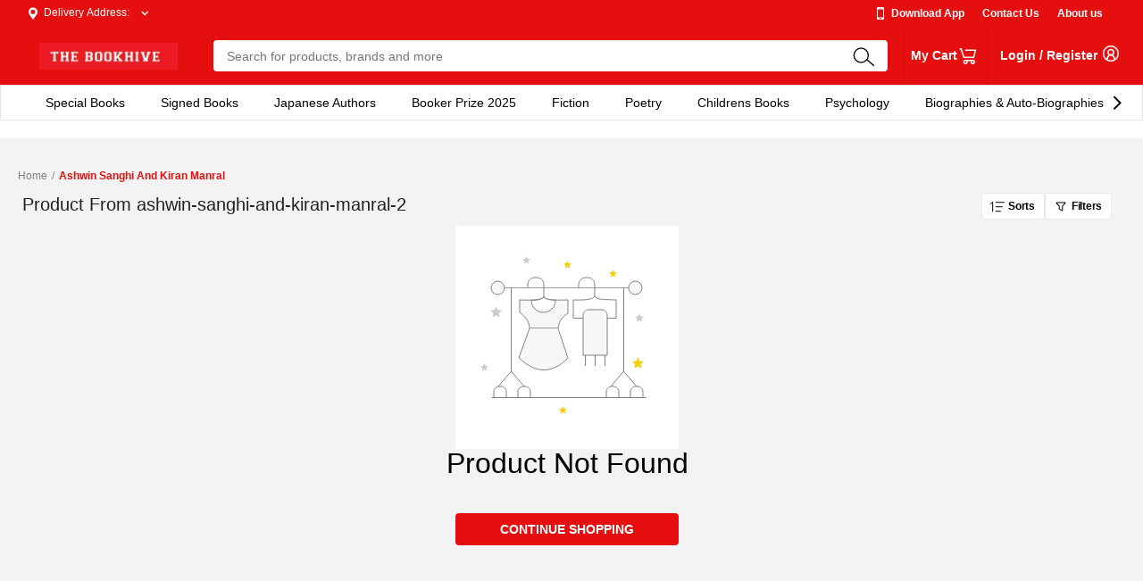

--- FILE ---
content_type: text/html; charset=utf-8
request_url: https://thebookhive.in/brand/ashwin-sanghi-and-kiran-manral-2
body_size: 1064
content:
<!DOCTYPE html><html lang="en"><head><meta charSet="utf-8"/><meta name="viewport" content="width=device-width, initial-scale=1"/><link rel="preload" as="stylesheet" data-href="https://fonts.googleapis.com/css?family=Open+Sans:400,600,800&amp;display=swap" data-optimized-fonts="true"/><meta name="next-head-count" content="3"/><link rel="preconnect" href="https://i1.zopping.com"/><link rel="preconnect" href="https://i2.zopping.com"/><link rel="preconnect" href="https://grafana-agent.observability-prod.gcp.zopsmart.com"/><link rel="preconnect" href="https://storage.googleapis.com"/><link rel="preload" href="https://i2.zopping.com/zopping-uploads/themes/files/_next/static/media/c780554e3bd3728b-s.p.woff2" as="font" type="font/woff2" crossorigin="anonymous" data-next-font="size-adjust"/><link rel="preload" href="https://i2.zopping.com/zopping-uploads/themes/files/_next/static/media/418d544cf75bb1b9-s.p.woff2" as="font" type="font/woff2" crossorigin="anonymous" data-next-font="size-adjust"/><link rel="preload" href="https://i2.zopping.com/zopping-uploads/themes/files/_next/static/media/3b687d1306559d4e-s.p.ttf" as="font" type="font/ttf" crossorigin="anonymous" data-next-font="size-adjust"/><link rel="preload" href="https://i2.zopping.com/zopping-uploads/themes/files/_next/static/css/f4221c279a9c253f.css" as="style"/><link rel="stylesheet" href="https://i2.zopping.com/zopping-uploads/themes/files/_next/static/css/f4221c279a9c253f.css" data-n-g=""/><noscript data-n-css=""></noscript><script defer="" nomodule="" src="https://i2.zopping.com/zopping-uploads/themes/files/_next/static/chunks/polyfills-78c92fac7aa8fdd8.js"></script><script src="https://i2.zopping.com/zopping-uploads/themes/files/_next/static/chunks/webpack-8d3f8cc7b81f86d3.js" defer=""></script><script src="https://i2.zopping.com/zopping-uploads/themes/files/_next/static/chunks/framework-22c76c6e1a554a8b.js" defer=""></script><script src="https://i2.zopping.com/zopping-uploads/themes/files/_next/static/chunks/main-faeb3ffa69166766.js" defer=""></script><script src="https://i2.zopping.com/zopping-uploads/themes/files/_next/static/chunks/pages/_app-f46137c008c1b6b4.js" defer=""></script><script src="https://i2.zopping.com/zopping-uploads/themes/files/_next/static/chunks/50361-a8b56de12327ed2c.js" defer=""></script><script src="https://i2.zopping.com/zopping-uploads/themes/files/_next/static/chunks/22940-0f0ffb46765c2eb5.js" defer=""></script><script src="https://i2.zopping.com/zopping-uploads/themes/files/_next/static/chunks/23139-87618fe2839a92ad.js" defer=""></script><script src="https://i2.zopping.com/zopping-uploads/themes/files/_next/static/chunks/pages/brand/%5BbrandName%5D-007188400877cd1d.js" defer=""></script><script src="https://i2.zopping.com/zopping-uploads/themes/files/_next/static/xw5rg1MOORsD5foBzKB2y/_buildManifest.js" defer=""></script><script src="https://i2.zopping.com/zopping-uploads/themes/files/_next/static/xw5rg1MOORsD5foBzKB2y/_ssgManifest.js" defer=""></script></head><body><div id="__next"><div style="position:fixed;z-index:9999;top:16px;left:16px;right:16px;bottom:16px;pointer-events:none"></div></div><script id="__NEXT_DATA__" type="application/json">{"props":{"pageProps":{},"domain":"https://thebookhive.in","checkoutAddress":{},"dir":"ltr","pathname":"/brand/ashwin-sanghi-and-kiran-manral-2?domain=https%3A%2F%2Fthebookhive.in"},"page":"/brand/[brandName]","query":{"domain":"https://thebookhive.in","brandName":"ashwin-sanghi-and-kiran-manral-2"},"buildId":"xw5rg1MOORsD5foBzKB2y","assetPrefix":"https://i2.zopping.com/zopping-uploads/themes/files","runtimeConfig":{"NODE_ENV":"production"},"isFallback":false,"isExperimentalCompile":false,"appGip":true,"scriptLoader":[]}</script><div id="root-modal-popup"></div></body></html>

--- FILE ---
content_type: text/javascript
request_url: https://i2.zopping.com/zopping-uploads/themes/files/_next/static/chunks/webpack-8d3f8cc7b81f86d3.js
body_size: 21368
content:
!function(){"use strict";var e,a,c,f,d,b,t,n,r,o,i,u,s={},l={};function h(e){var a=l[e];if(void 0!==a)return a.exports;var c=l[e]={id:e,loaded:!1,exports:{}},f=!0;try{s[e].call(c.exports,c,c.exports,h),f=!1}finally{f&&delete l[e]}return c.loaded=!0,c.exports}h.m=s,h.amdO={},e=[],h.O=function(a,c,f,d){if(c){d=d||0;for(var b=e.length;b>0&&e[b-1][2]>d;b--)e[b]=e[b-1];e[b]=[c,f,d];return}for(var t=1/0,b=0;b<e.length;b++){for(var c=e[b][0],f=e[b][1],d=e[b][2],n=!0,r=0;r<c.length;r++)t>=d&&Object.keys(h.O).every(function(e){return h.O[e](c[r])})?c.splice(r--,1):(n=!1,d<t&&(t=d));if(n){e.splice(b--,1);var o=f();void 0!==o&&(a=o)}}return a},h.n=function(e){var a=e&&e.__esModule?function(){return e.default}:function(){return e};return h.d(a,{a:a}),a},c=Object.getPrototypeOf?function(e){return Object.getPrototypeOf(e)}:function(e){return e.__proto__},h.t=function(e,f){if(1&f&&(e=this(e)),8&f||"object"==typeof e&&e&&(4&f&&e.__esModule||16&f&&"function"==typeof e.then))return e;var d=Object.create(null);h.r(d);var b={};a=a||[null,c({}),c([]),c(c)];for(var t=2&f&&e;"object"==typeof t&&!~a.indexOf(t);t=c(t))Object.getOwnPropertyNames(t).forEach(function(a){b[a]=function(){return e[a]}});return b.default=function(){return e},h.d(d,b),d},h.d=function(e,a){for(var c in a)h.o(a,c)&&!h.o(e,c)&&Object.defineProperty(e,c,{enumerable:!0,get:a[c]})},h.f={},h.e=function(e){return Promise.all(Object.keys(h.f).reduce(function(a,c){return h.f[c](e,a),a},[]))},h.u=function(e){return 78941===e?"static/chunks/"+e+"-b03584ab34fd7526.js":38464===e?"static/chunks/"+e+"-2025d8f3153bb01c.js":48837===e?"static/chunks/"+e+"-938a8906487180e9.js":18288===e?"static/chunks/"+e+"-05686f29a6067de1.js":76523===e?"static/chunks/"+e+"-2e32fa11aa81e102.js":11398===e?"static/chunks/"+e+"-ef7d608150b406ef.js":31813===e?"static/chunks/"+e+"-891e899f343b57cf.js":42395===e?"static/chunks/"+e+"-3185ae22b20591fd.js":13658===e?"static/chunks/"+e+"-57fcd6054c09d00e.js":90260===e?"static/chunks/"+e+"-90afdca400fffbf6.js":97786===e?"static/chunks/"+e+"-afa0bac3745a1f50.js":50361===e?"static/chunks/"+e+"-a8b56de12327ed2c.js":22940===e?"static/chunks/"+e+"-0f0ffb46765c2eb5.js":23139===e?"static/chunks/"+e+"-87618fe2839a92ad.js":9905===e?"static/chunks/9905-2f8089f88a345284.js":85673===e?"static/chunks/"+e+"-ff2b82cc0cbd26bd.js":"static/chunks/"+(({74885:"75fc9c18",91255:"7d0bf13e"})[e]||e)+"."+({173:"12c37e9132cad933",182:"b10f7cd4f29dc1df",213:"3485dc34fcb078ee",256:"b811bad5d3e6ccda",379:"84c119150dd32571",414:"5c18f87b2cf0a7e0",581:"0299aaddbf57c358",583:"c5eb79ae6979437f",715:"e037c43d6d4b2da6",905:"a2e09ff5c6d9b47c",926:"83cbcb3f42678ce1",980:"21218ca7efcf0203",988:"abfa4583f1bd3113",1040:"b158ec41fe2157d9",1088:"b07b7449674ce54a",1160:"0fe106fa8d0ed946",1360:"4a24b9ccb9e84e3c",1419:"c721bfb29a369ad0",1474:"a55c246f2ed78f8f",1539:"65b400bb4adc132b",1651:"f29177a71fe3d7a6",1693:"41dc46779dba07fd",1738:"00effece0c5b3162",1811:"96ecdfc9050ba506",1828:"e5af081aa3f4dbc1",1858:"42e51509208af92c",1876:"f6d03a59062b31ae",1923:"8c062d687e2a9c8b",2415:"6865df37940d885f",2449:"7d499cfd5e83a536",2462:"5d8645eecea51a1e",2508:"4264baa4b0753877",2529:"456f0a020eea0908",2617:"85df6ece42e6a017",2628:"4713239d91ea670c",2804:"288ee5b4bce4578b",2843:"d52526260cf2aa52",2854:"860053736a33ea98",2870:"c4cf30fa54b68685",2970:"2a90326c4d78d689",2984:"ca0c5169da494670",3030:"11897e2cc1d0faca",3044:"d370422a1b72e6f3",3084:"d4c763714f0a8003",3117:"4573057c9247c738",3173:"864cdb6d3529fd75",3354:"c1165b91efc2db0b",3464:"9cf270b97f60a84a",3568:"392994c1ebe9a2c4",3656:"92972f9e3bd318d9",3662:"cda085a430f7280a",3682:"cb31ef94058f3de4",3717:"a681c1445d4bf46b",3768:"1e53fc1e4e585d5e",3821:"88dee709555de2fb",3835:"6b829ac62e112769",3871:"11d1b8914debfec8",3900:"845778c85a686d18",4005:"32844f8f207b46d9",4086:"9747e529a569934d",4153:"93f6d2acf99e4bbb",4158:"1381a6c551ed1d49",4182:"78f26a9a693bb521",4233:"123c1a1d0a5c6791",4453:"eb83e8134068bcfc",4469:"d7dad88dfbc04f35",4580:"4c2f37c7ac683b8c",4661:"d86e59d46651eba9",4697:"cd98834613b1249c",4767:"91e2d22a55778ba2",4782:"d901af1ffb5f8282",4789:"3c789f422c021d82",4815:"de5ea606b7e4678c",4896:"204c266c11496c08",5052:"1ef1a89649371611",5087:"42b7c5453dab37e9",5327:"16bda882938e22bd",5594:"291acf16c6a15570",5779:"ca6ad20229f27d16",5781:"487b192987989e86",5860:"d1637eeacd664965",5906:"0fbfa9d7ddd4655d",5963:"dd19297feffd3d9b",6030:"9c565147a4a57ca4",6056:"b3e4c8d550605f35",6058:"a818b62c2d8dfd7c",6066:"13e0f98434912626",6123:"e2e08ee21a1b3db5",6207:"8006b98a077b41a9",6321:"9a1ab03a99e431bd",6399:"29888a7a8314cfec",6409:"c041f192b15a8a70",6460:"862d59b8647dc5d1",6530:"4f38a87dbcd864fe",6628:"cf03aa6d667116f3",6659:"1321013cbb400574",6721:"8d802ffff9743621",6782:"d725e63ec3e5f461",6806:"abdced9ca3351c72",6863:"c62b46c084c77d5c",7011:"c91c67bf4d2dc22b",7024:"2d70081a0a54be8f",7028:"6f562f4886ecc3d5",7077:"1ba6b771508d40f9",7129:"894426935311a8de",7151:"c256810e170a0b73",7240:"cfcf816915e263b6",7256:"804b77a3133b10ba",7340:"24b1896ad23b7c6d",7462:"a2dd4f84a2ff93fa",7464:"f5fec2136c716635",7468:"abd26075793c1ef5",7501:"6c7d98ca9a37436f",7506:"894a6adb32f37f37",7572:"0689d26f9a338cbd",7630:"364e79674609b544",7632:"2fd4ba5589fcea28",7866:"4b3e6175c15e17d7",7870:"f60e331b197c6448",7903:"ffb6cf70551c8123",7963:"3469304810b4cddf",8037:"edf5d47b4b096bd7",8084:"ea853868a5ec0811",8103:"3a8a3dc7fe873219",8236:"dd0cf2485d87894e",8336:"f9b3a832508bc6e2",8377:"57d3646650d7b093",8386:"ccc06da942b213cd",8470:"ae28f1ae2797de7a",8508:"d6b985e4dfc1f6b4",8569:"09ef15c555be8e9a",8573:"2b272ce28953b60d",8769:"6b43fe7e7fc97b4e",8793:"f571fe0d34d1000a",8807:"fe2f10e9895dfa00",8814:"7b7eae496ae5232c",8852:"057dd4e130991616",9039:"a020c7709f35bac7",9070:"f76d3cb36ce7e97e",9178:"28ab28ff594a7fcc",9179:"eedabbfdeeae66b7",9339:"dadea030d414c6d0",9345:"4b07984e29e61eaa",9363:"0c723698fe2bff87",9414:"2249e911083d7a9a",9471:"551705ed08878cec",9501:"3c58dcbaee4f2170",9622:"cbed5c067f84bd55",9657:"079deb0bccfa9dfe",9661:"ec549e73aae50ed6",9666:"3cad6115a43ca8ab",9733:"753c695079980d8b",10021:"7f3a761a451c9e38",10126:"e919f32c990111e1",10150:"87581b620e947745",10213:"a0ddcca249e63943",10277:"1108e6d54992ebbf",10315:"ce55bd2b9ba5a9cb",10323:"60be3b531ad3634e",10578:"c096da9a83fffaf8",10677:"85548b27bfd499f8",10703:"822da739dc7e81b1",10759:"1d611174ab1e9aaf",10783:"a413ef5e3ab36db4",10805:"470562a9667da081",10906:"609ac391832df357",10909:"d899ce5cef90d237",10983:"fcdbbabfbe94076f",11060:"48f5ea1356f5eaa4",11062:"714072d8af1f8a10",11103:"747654965bbee9e3",11251:"b0fbe30c7e60b4b4",11265:"9d7c0427b3a57285",11270:"b6ac9e3ace567665",11282:"f1630b4947b934a0",11422:"331552b4e1608282",11453:"9c75b82a74bbe904",11468:"5eb0fa73dd0b136e",11650:"d842787dfa8bb3e7",11669:"f2859a7d275d98b7",11710:"6bc9ad1ee6232422",11769:"5377b5f6bd65f513",11810:"44b074ec0695f492",11814:"394bc3ad01f9b58a",11838:"ff4d8061d8846de8",11964:"79f32d4589eb5389",12058:"d8ecca26dfcc791d",12229:"b823c7742be8ba86",12278:"f17e7da7a1ffbb94",12293:"76b9cdd468fc9f8d",12320:"faf70b310728a111",12406:"6cea688f6e9838c5",12412:"84f0ed7be0659e2d",12487:"353b19d275b7b865",12728:"fcec701dee05515a",12763:"111dce71ffe258fb",12787:"9b09d5f6eb234045",12848:"1c3a1d85a5563bce",12962:"2707995bb4e9c642",12973:"f137289705a43368",13267:"7fe792492fea1ee9",13468:"d6b9ca7905e7df05",13528:"a6b4993eefa08c4d",13556:"819d70e48c5df3cd",13563:"176570cd5088deab",13565:"9c8e108a6d63e751",13582:"3f371dd2e0209fbe",13753:"f4321d29c7d1338d",13892:"a36975e7a126bb10",13909:"21210306f15d1a0d",13963:"aefffe2b12ca736f",13979:"9c5a4678139312b0",13983:"e48ed1e19da3233f",13988:"86af2b031bd4785e",14072:"53fb8822fa5c90f0",14089:"db59b0cb1a2b786f",14203:"6b726de11735641c",14320:"068fd2affb73e172",14498:"f526eeb8fd8fc71c",14617:"85e17bebab200139",14674:"3c5398c4d9168203",14721:"07c5f9bb0fa7d638",14869:"8e2df4ff0ac11109",14937:"ef12f5623b1842a0",14939:"fdbbad23dc88f1bc",14964:"3014f931095326b6",14978:"57595912e96ebdaf",15033:"2d4cfaf76d4181e8",15146:"ea22057e3ac1fa31",15227:"e67976a2c05beb6b",15242:"d6407350c7031e5e",15263:"b6be785b0c460fa1",15308:"14b2edcbb4f1d76d",15314:"4a71bdbc2a2329d2",15327:"ed8ad94af2c8be16",15330:"40ddf3659aa338b0",15337:"45b881de53a6d217",15402:"bdf7dd0ae849cad6",15597:"120b8e34a77a2e57",15666:"e7a6179fc92bed0c",15700:"4baaa721dfe54f0e",15826:"8db942f17f8ac6a6",15840:"0696bbf0f357b0d0",15844:"c0aecc1978badfc5",15871:"bed6592af18b457c",15900:"22a027294837e25f",15940:"20908eb5a8df2d07",16054:"772e6915b4e96b22",16075:"8a1557b8df07a569",16290:"308303d3fdd3510f",16303:"ade3ba8a9033bc4c",16375:"40e4f90a41f68baf",16652:"ce8bfafbf92ab1b0",16726:"84bdc8e4ebf6dcb1",16744:"8c79f80584c020f7",16770:"4be1b28040f4f8d9",16797:"9ee16e115712f0a0",16850:"e02c376dca69969a",17063:"ba41d60481b17bdb",17108:"b085f345835a7c81",17164:"d29e53f482341fb7",17199:"97a35dc12c9451e9",17206:"2fb7dad4f416fcb7",17250:"e4049172cf154cae",17368:"11bf016c4f614b80",17426:"50f477610cb0cdde",17559:"cc1c484e2f3b9d61",17662:"3637ceb855e320cb",17707:"3ff458ebb66f6553",17733:"1b32542a705c9cc1",17803:"123d9bf6740c583f",17845:"7085cde3328fb4a8",17871:"8de2902a05ee9865",17895:"097a94164a5b001d",17901:"b19724ae8fce5433",17916:"262479cb76d3e589",17920:"f129260a766984cf",17937:"3931d38edb95af4a",18009:"9f7e43d3f5f974d6",18018:"9f158be4ad29621d",18037:"b77fc55cce0f882c",18086:"b3c9dd95e093c01a",18278:"837cca25d84af943",18330:"f3ff4fb2d596fa13",18478:"dbf33a177f2abc03",18754:"68990f4b391eed91",18776:"7abcec46c528c730",18791:"6c850240b7761db5",18868:"1239fa14d1250f70",18878:"c0ad13eae4414b51",18892:"7aab1d3a4a5db075",19002:"94b2667ebb38e173",19037:"00c6a309118678ef",19060:"f06116bf5666d69e",19108:"e9d437b4e07c2ed4",19138:"2f0f6445a603cbcc",19324:"47245c139dc0cbeb",19430:"ff74e5aee5af8fce",19474:"cd35dcc7d7f96eec",19494:"c2ff25276473f2c9",19721:"9f041e5d358abfc2",19757:"01339cc53ffa3890",19762:"b9fbd443738a84f2",19815:"8d7955c3142de8f4",19984:"2877a05592925802",19987:"265f7d367c80974d",20246:"90ef0d9bf568eb81",20312:"40332088a8f4e12c",20622:"bfe16fa2ff769fc1",20650:"5702e0f8381be03e",20784:"5535c3d917157c89",20850:"539caba438d2fb82",20961:"8dc21524137c0254",21033:"f7163d791ea1c063",21054:"db03a4cda8bef829",21105:"ed52f0cb57a51ad2",21121:"36ea0f8546fe7d7e",21280:"02b8e2fc1b5695cb",21331:"7a4af006589ec0ea",21355:"014adea4dea13148",21511:"fb84e2f6b2c4ed1e",21536:"f64d7054c3e1b447",21552:"fbdce1431436a260",21560:"7a33bfa61e14b445",21629:"20b823bbeb87d669",21630:"81f1afcd78c869d3",21817:"9bb892324a32cd2b",22001:"83bd9b8650c05c62",22434:"06e0632ddbf7d17a",22445:"3ad455d20ea49609",22488:"f585e3b26be72ebd",22574:"c5406d643926ed8f",22584:"ffb086cef8fb7744",22657:"543e1d508e73c62a",22840:"d0dfc0fcded95c1c",22956:"f83f0e3f0cf5be38",23031:"3e288f9d03b168ef",23102:"56bb1028cdc81be4",23237:"9fff935c9e10a18f",23391:"076eaacf2a957d3a",23429:"3c35cf8950cc5c1a",23669:"4b6572dc2c43c06d",23712:"245dcb5e31d48315",23766:"359071c932664289",23828:"702af6665521e902",23857:"7dc16ef7c3d1e02a",23940:"4317f4b36c215b96",23974:"182f7beaa5c685e6",24020:"6107340ceb347426",24073:"57c647bde8f3f2de",24124:"0d3a71fd7f6c7d21",24197:"d9e8c94b28e1a752",24260:"a2494a3a76c2a330",24316:"8e14fa2af6ff9ea2",24333:"af527b84ab3b913f",24371:"c19df39dfd57efb6",24373:"dc03a7a9c8a14a90",24450:"e00b9c1fe6630c48",24513:"3e762a75ad4dc904",24641:"f9a07903af891721",24697:"a96d910b76496cbc",24744:"8cb13068bb436288",24776:"797696d55c5608ab",24815:"e90e2db04c08bd28",24817:"4d6f8bd951eb9883",24908:"0665e96236c98b27",24945:"93361972a19969fc",24994:"6b8be7851f2e4bf4",25053:"7825313c5aba5d1d",25086:"a959ad5f0e53c8d8",25106:"d2efa06a1425527a",25191:"ebcf090afcc64da4",25393:"60324133124c3dcc",25610:"82801275f47d3b0d",25821:"f655bd2d6f156c9e",25995:"3fe732308c30fc21",26033:"0b45330eb6858189",26114:"97e10fe31bd1b55e",26125:"2b554b7d588df53f",26225:"e18732a80a5d818b",26238:"aced0f8e46198d16",26289:"ead9e6a93d8dfa24",26346:"d41c2fc74b18c8cb",26395:"36be34c54ae873bc",26472:"6e4985eda670dbdb",26772:"4b502b819a635bc9",26791:"df5c36badb5e4548",26799:"b095892bb687bb10",26801:"991cfe8bccd01241",26839:"a38bf0e30e9b4bd9",26897:"7da236147caaeee7",26933:"10042c975b0db28a",26988:"e102fec70907434c",27043:"0882ce5b6da0748d",27069:"a2a9a3d42e24064c",27135:"b914b36b1bb72ffb",27239:"c2035c3a42e80678",27279:"836fc1122ab4e559",27306:"d1c283b72849e94a",27328:"9f1843bb457758c3",27361:"bf77b67d7eb25d16",27374:"2a5cf9338a1b3320",27456:"402300afc3c63ac1",27557:"b75e06c4af94df39",27801:"55645cbc45f009a1",27825:"95f4c68d9ff368ad",27849:"2aff1301833b972f",27898:"0558263d0206fada",27935:"d9625e35f5ab24e2",27975:"063ffa610024d54b",28128:"6e25789c3413a041",28212:"8c61a50e148e5a55",28237:"7acf31a1fea0a9b6",28316:"01b59a035e9f72e6",28359:"ed3d9872815184e6",28377:"6127c90846ba8dba",28501:"7f1e991b494e1993",28558:"77799fa7027d408c",28724:"dd5ba8013af08bc9",28918:"e986b71a02d9db2b",28980:"6ca3219377241dbf",29024:"4280d9d9151bc970",29249:"5f2ef9136a6ce147",29301:"e94f940bd470d419",29344:"3a73580994c5bb80",29399:"0b701384248c50d4",29486:"546a929e6005c304",29533:"8c894d3b57a21386",29595:"06a5b3e3115fc261",29710:"1d5a09d8ddf336b2",29848:"b27b1c865d0065fb",29998:"d506503d8c0efb3a",30028:"0f2ab11a98f136e5",30137:"f22294b83a98c937",30209:"ac2092aa850139d0",30212:"c7d4b905fce5269b",30229:"26d9b3b5b8c511a1",30407:"6fa778daf0a293cb",30410:"31d3dab3ecb36f9c",30412:"274df07565a2ecc2",30433:"4a08f0e64acac0d0",30471:"757352cb54aec7b6",30575:"e9684bbf19e8047b",30629:"c434d05a212fbe00",30689:"f455ba1235e523dc",30695:"51fb44fe90e2a45b",30702:"737604d70f1bf597",30829:"938610aa59f03b4d",30853:"634895d92a9d9d86",30860:"4a799565043873cd",30919:"a45c2bde28f564aa",31086:"3ba1cc9c8edc2ef1",31301:"8951567323d70f64",31377:"6081b9a844432f51",31416:"be9f44d3e62ea3a7",31450:"f770e8d55b0836bd",31526:"f4986235689aa763",31827:"699e7b023f94e898",31886:"d593e126e913f26f",31939:"94ac0366c56d4a8b",31998:"1b955ed9e8e40e5a",32001:"bea8f69c9cecc52c",32025:"9de9708b2c3762a8",32155:"9095475a77fafe4a",32202:"4a6b26f445ec2bbb",32205:"c720dc64e77187a7",32290:"89a07c3605597b11",32323:"de03c1449808d2d3",32339:"d633574c311e7426",32567:"eae960c011f3f0f1",32610:"9ef34e3fdc6fc9e3",32646:"f69f512ce560f1e0",32710:"947bc15bbdc8213a",32753:"4ac02ae9fd91567a",32755:"ce5fc736459f1958",32790:"af4facd13e460fb5",32792:"74858147e2b53dd4",32794:"3d63cd010442f2f5",32887:"70ca18f457a4df1c",33025:"f94e10fc1babafa1",33069:"e1869a14329e8add",33295:"5a4eb8ac166cc1ce",33322:"809d1a6b09c7be47",33354:"62aa0a9d841eb863",33403:"63c1c962eb349b7e",33512:"5d95b9de86482b45",33677:"cc3387b66eb4990f",33692:"726abfb9b766ebea",33772:"bedafa9459e988bb",33816:"d4f3fb971d2b760c",33824:"111832ff353cfa82",33891:"a3f284dacd1c8240",33925:"6f22592747264391",33980:"9f6c32ea5be963c3",33987:"cb2723b6802b9110",33988:"0717c7fc7cf343f6",34087:"998dd8d09be02c1e",34232:"8452bdf2430a0d33",34286:"fbdbd9410963be4d",34294:"56b0c0d1cd15f4f5",34320:"4bf2ef824ba08761",34369:"4e93d9407cff71d2",34411:"072506a4abd75342",34437:"abb0642c27c33fc2",34496:"96ec70fcf935e43d",34521:"1fb8ceb5c8dfe41c",34569:"e9226015fdaa112b",34585:"582edc87cc1d1168",34614:"ad7f4cc5463655a5",34676:"8fb6b6b58caa7115",34681:"57bbd53eb238085b",34719:"2a6bbc921acd6762",34724:"cd82535009a97421",34888:"6cfc34ca898213b5",34974:"52e2a792fc8b9d57",35133:"a44d150539330b2c",35236:"d53efa2dd66b8a60",35244:"569077e9617d7528",35256:"390681d02410b17f",35304:"f5d86ea713fb21b9",35362:"e997c7dfa125627a",35471:"bbf0150440ce5eeb",35557:"a5b6b32ebd6769a0",35742:"2a60e476133531d9",35855:"e022b03a71b4d93c",35868:"a794cc9b86c4d994",35886:"a47d98be36520ed5",35965:"46c5a7949110e632",35977:"4d4adbd0edfa6d63",35984:"5614264fc1317b6d",36026:"c0784bc7879ccc02",36138:"ea09db0bae74a12a",36428:"bdf51e4bcd4a7be1",36941:"2d722cc53c365173",37033:"8829ac093e4b0a0f",37070:"528045763a8aebf0",37103:"20798cdb6b89fb3d",37119:"26752187565a5afd",37178:"2c80b237a31455e7",37208:"4bb527e94cbbcb3c",37269:"e74a88b201b88933",37387:"e2981e19ef22088c",37403:"bac8a71eab056160",37647:"983904a1785be9f5",37914:"0f3e8d9cce4fd480",37943:"4e77bc9c3308ebd5",38004:"58f9bedf451bdd51",38030:"12e5125e0d5d9d01",38145:"9ce940dd514824b9",38148:"875adb57f99dc99f",38171:"c3d7e3d8d0b5817d",38190:"b61d1f1ac6d2ee29",38330:"4f3db0a2471a3511",38384:"5af8d575565421d8",38421:"ed521b20143da340",38512:"8c5677ef59e9d22d",38581:"e2c17bf293d4e7c3",38685:"2acf76e4ee7b4fb6",38743:"091bf632e477b384",39058:"22e92fd95dcdbf36",39074:"b1ae35047af21647",39080:"473486c92a789d84",39193:"86f7fe3c4ab9eb12",39304:"dbc216b884bca76d",39332:"886345922235ca9a",39341:"c81f3e7d64582e0f",39597:"1f11380a2134ffb9",39600:"93e3bcbc76dbefb4",39743:"a9416c3f1b094e16",39837:"959e743bca11bc19",40022:"72d84ba98f948076",40097:"8103580fd5c9b7e6",40164:"eafd611bd5f958f0",40199:"6dd70d7d8d408ea1",40232:"918404f01dd510dd",40276:"a07bef5c17a37581",40364:"fa9f31c144100e12",40460:"5304e98b5842928e",40496:"9821b00632257d91",40652:"16274f4302aa4b6c",40799:"12d89fba0de24add",40844:"82f0b292c0770ef5",40999:"82b64e50841cb836",41007:"a015f5835d85bc2d",41038:"04da066f8375d031",41066:"b14f9d2fa91d065e",41125:"0f558ca06636e073",41134:"587fc6c5f9474ef1",41167:"17e8e5005e80cd51",41395:"01e0bd1d9592a80c",41404:"f83825743fc854ba",41523:"d291f15ede68a7e7",41684:"717192ec577df18a",41837:"282427a8bb6b3a50",41858:"04862c77ac38a2ae",42066:"cc7ebf68e0232473",42074:"670cdd8924cd5456",42176:"d5e2c441d31714a7",42209:"dd64b3071008749d",42343:"54528027497bbd91",42518:"21d4105755c7f6a6",42558:"73f5beb99a3ee506",42653:"f0676f492caa251a",42855:"56f2a996fe3db338",43272:"f12009d9a819a513",43306:"c5cf798c8fd5e087",43308:"f131b2315ee50f42",43467:"2ef5981b06fef9a6",43546:"6051c66e38ea0f72",43570:"52552d1f024f5086",43686:"8c31dff911f5416b",43687:"05054320149f14ad",43759:"687bf88e326d658a",43798:"829439b56d79c78f",43831:"2883d46c3f15c800",43868:"0ed9c74d2069e3a8",43898:"7d1e57063a22051e",43911:"d65d64a773ea0923",43932:"f4dd4cbe96753a5e",44131:"83aea67416b11bfc",44219:"568be25915615df5",44238:"93203f870764aa2b",44268:"26def7b7b362c77d",44470:"f2c5d119eda11f37",44484:"3030cb3b3c44466d",44557:"6fd7542bded5777b",44587:"2179adcdc2a45863",44620:"e524da2426a39644",44641:"69ce6d025f8fb348",44737:"b4a725c5e6731b7c",44835:"c915c95d67874f39",44882:"2c0b4cefdd37aa32",44934:"2bef5f1364a8b792",44944:"94f85726c0798eee",45043:"40c6755019e5e506",45065:"99a19004c059ed12",45130:"c0abd7046cc90785",45434:"a6758f5931dcae73",45475:"50006e39d8008dcf",45486:"a9d247538379711e",45528:"4815b1b666293fc6",45623:"210ec70e85843708",45695:"e5b53a2d804b1ed0",45744:"72bae82cb966d39f",45811:"357d961945c99684",45813:"2ece8d35945e23fe",45840:"0c9715fa2195c589",45884:"35a9eaed730a4337",46227:"75ed2a09abfbf28a",46482:"083fc7eb10beddab",46518:"911160067c507f7b",46753:"1f482a7ede10fd18",46918:"03afd37d0e2086b1",46919:"b2902e73433cef44",46921:"b7fc7ef2f2ef7caa",47e3:"fa3978390148db98",47009:"ccbf22e79116da1e",47065:"92d1ee48703fa7e6",47068:"0d5cb6a3ae498be8",47170:"e30a9c96b1cb5a79",47206:"aaf092a73e392aea",47293:"f6167f758735e3f6",47544:"864d05e5c1010aa9",47700:"398fa258135d3810",47707:"455992e6569c2a3e",47714:"d69b69fff6aabb4c",47852:"71142ee468a29802",47875:"7080573328d638ee",47889:"db150c1d0fccc883",47944:"bc31a70ebba1f19b",47991:"cb6d820bfafddd0c",48164:"d424fd1554449005",48189:"d840364f32373a6f",48336:"f6941e1a0d032a1d",48339:"acf92cbb0756cf59",48357:"039f8e499f160453",48358:"5db6227aa5b98be3",48524:"225ab50282de6590",48549:"88fbb8c8450406c6",48687:"576b1ef119ee12e2",48740:"795111cf7e349d86",48768:"357eb03d75bd7c0e",48865:"025fb562c3896826",48884:"cf1156d9f8c13f45",48972:"a8da6130b2a55619",49075:"4f13a5c7430fb732",49143:"66d07cd4ed7aa0e2",49154:"6c37d3e7b537985c",49162:"50107d66221755a6",49368:"b082bdc2d837b119",49438:"f9130470912fdf5f",49484:"775ed0f675da022c",49505:"44786b94b500dd60",49508:"a67df146c06843a9",49798:"45886b886cdb0cf1",50025:"f0d88de2c2ae843f",50077:"df51b45b1662933a",50251:"ea9ddfb3a1a2008d",50257:"8f6a6a93fd2a977c",50476:"720e2e309ceb14a3",50491:"4c310121e65cbd85",50625:"7a15a23a61feb41c",50702:"1ac4c6d179f961e0",50756:"1c2960973482f47b",50890:"69ae708d2202592a",50999:"0f1cc8f29be1c2fa",51050:"80ebb36c22000c78",51173:"bd23892aa50d5de9",51194:"ac0797d9b315a635",51232:"7b2bb0a551546c5e",51360:"4983764bd4e79ebf",51453:"755d9a4359e84474",51553:"0d9d83034d4f2b7a",51747:"d09c46e1cd783c55",51823:"fea2f8ef66940b0f",51829:"bad7c93abff4b19e",51901:"3ac32953ce646f96",51916:"846b082a31dfb34a",51934:"3924b779be836fd5",51953:"d344255b524ecdb4",51959:"5821b93b06d6a21a",52053:"7909cfc39733c53a",52117:"5a0fff636e2a7acc",52222:"d0d2f9262cb347ba",52373:"a6515398f441fbae",52425:"5de6af356e29df4d",52429:"81331261aa98ee1a",52446:"2262c0d13820c6e2",52503:"e078f81d361831e3",52630:"9e5a65e260bfb283",52638:"179300867c1460b0",52721:"ea742ff292ce9eff",52757:"707aed240a0cbb12",52794:"92f3d95588e127a1",52920:"478e7f02414c8686",52945:"2f5923d945bc8150",52947:"9bc4554cda2305de",52980:"e5fb0c4d60e149bc",53083:"bbd7155b8b092253",53142:"9949caa8b36f8b1a",53291:"00f3f47383380a69",53342:"b694e59d2505f0b6",53461:"78cd5253d03cf996",53496:"38edc6eef718052f",53581:"c262f8219b18ed07",53605:"2c54e1dbf010e72c",53674:"91c44c1255ea9e97",53710:"83db352b9635afea",53777:"c0ce886e3ad3b8b0",54033:"6ebb917eac241222",54115:"93cc2bed9c596467",54270:"ec11f1d4d6c22cfc",54325:"13d73ba4f487a2ec",54344:"47a4a0a2fc751068",54351:"9a0a5701643aebab",54411:"8e8fb6a2113f11a8",54447:"e865d1ab8ee44dd2",54484:"a444d5c807c83427",54522:"cf5f03f2f534d389",54653:"f4281d82730b00e2",54777:"4e8097fc17055a2a",54822:"fd4a6a282dd19c6b",54919:"61d99f1aeebc6069",54928:"e0b04eb393450a6d",55036:"467f3f685996c982",55053:"7f72251d97d5cd51",55078:"4ebe9e7c1e41931f",55093:"a3e4fbc3410faa98",55207:"4143419159af72dc",55236:"b25245f86e01d002",55254:"dbc32f34e32f1592",55453:"51be335ea71267b9",55536:"bc8aa1281043a490",55584:"0d9c51e55a2f8b74",55585:"29ea2d3948b9b6a0",55602:"1e71f25eeacfa59a",55688:"79ea665c344c2dd0",55723:"2b127c262143cc85",55778:"57df785d0c281a27",55862:"926dd504813573af",55998:"f9574079c2e76aa0",56083:"3c8ca6cf6ea70547",56281:"a0d38c7aed7b44d1",56362:"da81ae3c2e3f0e9d",56450:"627712a99afa3a7f",56526:"168bfe02813b2629",56531:"5bcc133b1af61f8f",56629:"d36aef305a6eb5e0",56635:"ce81c418f32e48de",56669:"f85218b311fbde95",56683:"7e48cb0a94b564f1",56835:"b3f12b7698fd7e2d",57073:"c0d82c74253f260a",57159:"23213964f5314fd7",57203:"ced8cde6e22a7c21",57424:"b704891b0610923c",57490:"ef25400611d5c4b3",57541:"f3e8f2e617d95438",57743:"ba2f7ead5dff66ab",57793:"4db7fbd2586a22b9",57846:"8dcdbfe09a240999",58003:"fb179a74e69ad0ee",58079:"0f3ca4b6df6142de",58089:"795f1c5078335ee4",58102:"004530447b65515a",58208:"e0a34d8f6bab5359",58226:"aaf7587fb4a34b05",58330:"0b9949ac9830ba04",58377:"4def480440f6b144",58382:"444b4ccebe1f5767",58466:"bdc2b393d61830f1",58518:"b832c6ec4ac02050",58580:"f290333dc5008158",58626:"17ab874d6b1c42bd",58673:"68aa2c763e227cfd",58691:"7eeb99e83ded80bf",58762:"8f34bae83804e5af",58767:"31369f583a480a44",58768:"a02de4d654a23142",58816:"de34c656c6bd9167",58940:"0ddb33816e4eb847",59038:"d578d2053bfecbaa",59156:"1eeaa7112dba620e",59197:"1946da9e57a82326",59355:"7760da7427d181b3",59392:"b3ee33b1646ee850",59538:"71d606f1168c62cc",59578:"51c164a6650f95b4",59821:"6e1cc31d3f8880a8",60033:"6abddae5f3e547d3",60068:"2384052cf9b98663",60154:"512dc318e257ad51",60169:"7fb3d9d58cb97869",60205:"3d46d2b6dd0ef563",60228:"7c36ff945637b93b",60254:"8637bce33ef483db",60349:"07b552b7d6ca18c5",60469:"194c8720c96e8274",60618:"2f1f1d302f6de80c",60654:"0d88fd9a415a915d",60656:"2f8b320f8750bfb1",60892:"487ef082e552db89",60937:"bc8a2dc2f2c49237",61010:"7c1369b581530b21",61106:"6b19bb5303ce9d6e",61165:"1a9627178c3bb77c",61178:"35676ca59d5d3cc1",61453:"42ac422e7cceafc7",61466:"cc3df3126ec40709",61759:"c6f2a79e4f3d55f4",61780:"d527579aecac6291",61803:"ecc158663a6da538",61940:"8e31bc502c90772b",62012:"4d8c7206e696be00",62180:"2f1943451fe63315",62206:"7ec7039d2795a931",62240:"dfd276369a46cdc8",62311:"b7af5ce63a807bf6",62315:"e0e5d2281e2597f7",62493:"a06b9b8bb0f2ebcd",62632:"3269658b4be3f4c5",62750:"3e94a7562b1dc4cb",62880:"612c2266383a7033",62921:"90c087b3154d8f6c",62951:"d5e46e12c10993d1",63006:"a948e8bf35208306",63151:"7e2a2119547cf91d",63247:"8c6553ea88622631",63286:"ea6a53f79b016a40",63333:"25333137f3790cad",63338:"2ea82b01d511576c",63920:"e2e19a4e0f769b1b",63928:"ab916755bac315d0",64042:"57e36665a91b23f8",64134:"57ae6efa1a396e5e",64244:"44ae996a526eee70",64279:"1ae37bbae839dbff",64358:"c4adf7ab0154862d",64376:"21e176606ddff572",64476:"a119501958900627",64747:"4d6462367430d2be",64812:"c50286923d84dcd0",64930:"a8b5f1cd260ddd40",64966:"61a6409e5841cc7f",65011:"ff88a832239e0810",65080:"18186cc8f6a984a9",65143:"6d863e37ec2af3ca",65204:"bfff7d851d927113",65483:"a7514fcd85539814",65505:"85c9e2009d204a5e",65577:"dc8a092f0415d248",65592:"54a09da9bb08dffc",65617:"384c629d61273d93",65680:"b28da4af08b1408e",65767:"77697b29adadae93",65861:"769863b8c6dfdddf",65890:"528764b2fb577800",65900:"8da2ef227f0f3ac9",65923:"427baf792dbdfb8e",65947:"b382519e8a4ef843",65958:"23e195d6b119dab2",66047:"7fe61413a6c485c8",66313:"23241ed26ec725ec",66345:"76d6a220646db11f",66388:"8f3c93cc2ae12c38",66475:"6141283cc54c58b4",66541:"411110d5853facbe",66588:"251afb665558966f",66708:"4f9b7fb7fe07410a",66731:"e942c60b0528a90b",66784:"d92d1638019f88bf",66850:"3b63ff6f4614f3a2",66938:"87f64d075b524521",66956:"aa1c6368e840d433",66958:"f8f5fd56bbaf9922",67077:"4efd4258506f2660",67084:"e6d221a3c2f35ae5",67165:"623265ba4880e833",67179:"20415f0606829f8f",67190:"c4dd909fa9e03380",67288:"64cf8945ec2bd93d",67453:"3407752bd5076367",67463:"4c62ef7301cdecc5",67533:"307041cfb6c3c411",67590:"b79a5bb355ddb4bb",67607:"6d9bd53eb2871a92",67646:"33407868755f4a3b",67648:"5fb9bddc3f763d43",67692:"a17cd63a8ab0873e",67771:"a00debf9079635e5",67794:"34ca7676f2b0cf8a",67839:"a373c260d007131a",67849:"d00493942e80559e",67850:"d568a745fd0469ff",67921:"d344fcfa2713f16d",67960:"edabc40b5618212f",67967:"a97b5f9970ddec8f",68147:"f8a0c4f35a612e9a",68617:"4638ba4a5301c948",68707:"13143e303e961e5c",68979:"272a7c09d1561675",69006:"46ec99bc41e4240a",69027:"cf5f569b92f5799e",69054:"ef0724ef32cdded3",69117:"5c38ec6d2801bfdf",69228:"acca1d27360e9eeb",69269:"cfb3e17847f7dd80",69473:"b592506f586462a3",69493:"6d833ff056efb658",69578:"799ee28855172bbb",69725:"9dfadedd0319ea30",69779:"db6c44a31a6f5817",69793:"f2b36b4c489f273c",69841:"ba88373beba66266",7e4:"88b4a629b8d55dc3",70068:"a5512958f5798688",70095:"7a5a28e21dec9b67",70296:"238777f8aa17b03b",70506:"0c11756299d9bd49",70519:"0f4e5734bc3e831b",70642:"b7158e3ddb41673e",70702:"e26a0af433bd4297",70718:"bb20b3197f0cd437",70773:"6f8d598a1358dbcb",70888:"cf459631ba13562d",70928:"c283ee16aa7c913f",71203:"e82048b4e53b8196",71433:"ee0662d2781d0b71",71531:"f5de472d1bcce058",71535:"cc8f97ce1529dc93",71550:"d42d20fc8ee43a10",71625:"6576abb448565973",71653:"6c1c450b35c67a26",71723:"cb88782174c5d51c",71725:"46a2b71b8afc4f66",71738:"c52bc82cc657b422",72005:"be079b691fe97986",72151:"d692da57db92c273",72176:"20822fa8bcd61a77",72221:"721b679c8af406d3",72391:"f012afb146ae17d6",72462:"0ce5ff6a2e8269a8",72531:"e682e0c5d5dcd9b9",72586:"94e2a772571e17a9",72649:"66f67a92f36616bb",72710:"c4f45c14243effa7",72739:"6edd31658f0d0f80",72813:"cb0f6b19ec2ca941",72836:"9dab0bedd5026001",72848:"93038e44212ff15f",72887:"4fc4217c233cb627",72898:"e810e318b78b0113",72940:"b7fd415c165fa06e",73076:"adbf6397c29950df",73197:"e1c8ebeacd294619",73221:"97ab62b1b48b0f94",73282:"304a01de9f17b6c6",73336:"3eaf29c44624efd5",73338:"81167a94f3f000c6",73352:"7a6c26e45d5efe37",73396:"c1e93670b8c5f74f",73460:"3d37626d056f639a",73579:"a19751038e55fce4",73585:"ee5a9767b5f147c3",73652:"324db69beabef13d",73674:"f8eb55bb388b1c30",73735:"6e7a2596f8c192db",73759:"47cefb296b3bb6eb",73768:"6aa0e1f9df72e4ee",73792:"448fa626e7481e73",73918:"48adf85a63689ffa",73974:"048ddb8584454157",73977:"45c296ac5499d056",74042:"680f27581c27b674",74152:"ac3009b0a967961a",74160:"62aca405962336f3",74390:"e5e717f7d7c54a26",74511:"acef54ae5faee9c2",74835:"86d635d4e0b07e47",74856:"4465812e15bae926",74885:"b4c76b8466fe19db",75127:"96d67155f7f4775e",75166:"34b7c4181634d093",75270:"01066e49dc828f1b",75494:"4777abef86b0e920",75534:"1a120819330b3275",75544:"407e0fe03f7f78b5",75740:"3e29fef31a6e4a58",75848:"a9bfdd48c9209bf2",75898:"5a8499a0d96a890f",76130:"c48915d81944409e",76154:"08655068cb438c7d",76183:"74b54f6c64d38219",76217:"9125ace56a609b2a",76437:"114f18575b5d3b90",76493:"2700889be8d77a39",76517:"20e8cb1eddda97b6",76748:"5289ae837c80d86a",76945:"e850d18b4405479f",76962:"2e2829626ab2d051",76986:"bdaafda1152d6559",77085:"864a8d3ff709c399",77181:"edd1ff2e6bc8df57",77220:"8750e84677772b4b",77277:"ecf0581224ea17f6",77305:"65cc921b73f5762b",77382:"d56e6fcba0bff913",77458:"8d16c24a363841ed",77466:"ac8d41ebcc235a28",77580:"db18328693072ff9",77615:"f69d2a31a6419e20",77623:"bb14b6364f62a76a",77690:"31c9222f79f0f6d2",77713:"3d7570d7e487c929",77725:"60a7b9aa761eae70",77752:"df0d827bc1b45e61",77832:"e855fed02a820a64",78151:"f379e7952d6de396",78217:"9ea8b4349bf0b0d1",78496:"de542fb951f25741",78502:"96212ae9f9480a53",78542:"5d42c7d20451e36e",78575:"9f81ef3c7d6898d8",78684:"33961717bccfa2d8",78784:"6a3e7034e70cf303",78801:"f58df38628df45cd",79003:"3e3fc29b8e635a72",79051:"16309a1ece091e67",79150:"540b737e2208c3bd",79218:"aa7b3151bed9d404",79307:"2f081fa744d63b2e",79328:"d56926d452693ad5",79353:"2501180e49f5b440",79401:"f342697018c3fb69",79502:"164c2a14e3d22b22",79552:"eabe8232a406d729",79694:"06fe2b894fb8e484",79712:"9ac354bbf19593cc",79792:"4eee275f1a3953a1",79829:"4bb4b43cb252b18b",79830:"cd8e876cd6277277",79858:"9b5cb0af2c110b46",79977:"83862981da708644",80012:"6e7f1a3c3294a7a0",80024:"736a4eb7efbd2446",80029:"b94eb64882369061",80254:"abe4aa1d30c7b195",80279:"365a8f4f07166213",80370:"8381bd43a54f7c48",80427:"5344f685b50bfe6d",80443:"299d5192c515fe77",80526:"1aaadc0df608c85e",80568:"b4d61848dcb11da7",80636:"468c78382f68fc6d",80643:"bbcd067223fa5857",80687:"4baac9d4e79c565c",80710:"3edd0661e1abe068",80735:"1546ec1dbc4c4190",80921:"37026a95cd5fedbd",80960:"945f09416f8d5b88",80986:"a0c7cb603d7b52f7",81053:"3b0759fb30f7d64c",81080:"3422da628a25e0a3",81117:"798196145af10155",81182:"d6eca3f2bfa5febc",81215:"482c449af5f6fbd4",81270:"75437d86ca5569c6",81272:"2f8588ec24deb58a",81292:"b20eac3043d88049",81457:"5c692b0f9c1cbdfa",81468:"0d0fa74aeb57bde8",81580:"ca6325786e387ac9",81617:"7a534a616aa24680",81697:"815def8962fd8568",81709:"ab5df019cf2f6553",81756:"c7076ce7f3b15cde",81792:"dbaee26263de47eb",81800:"3528eab2f19b2639",81823:"2296168bf7a4ac04",81886:"aaedafed5f4be6b1",81948:"0509880c246b5bed",82059:"c160921a0fdd7baf",82178:"9644f8757bcf2331",82566:"ad304dabe4b42f0c",82574:"250029b9bbdba6f4",82586:"e891a30d9de7de6e",82612:"891263343e8326b1",82638:"8844b39b4d782f3c",82739:"1d4de650b41d73d7",82757:"917fe9a7991fd168",82836:"148f02d59c422a86",82863:"1385bc06234b63d9",83134:"3909747246059b5c",83140:"9575cfae317c611c",83269:"3b9763f69cb569a1",83299:"24c8e9ea90e7515e",83351:"16af679ec57d24ab",83369:"3f215230e6576ed5",83387:"3809ce082da6fdca",83524:"3004c5c371dab9da",83562:"a37d4eff56488c93",83635:"effc8c0b292d442c",83665:"92502c7b83b281e0",83711:"ec92878eaf4839c7",83713:"0919928cd1c9afe7",83984:"eeaf19309ec9bb37",84245:"46769b96df60cc17",84320:"be2748578b6d4218",84363:"213ece726de83fd8",84442:"536c69493603559a",84469:"0513092f009de55a",84573:"631e7ff76205a41b",84803:"a05296160678bb39",84827:"456beb7d9b861dea",85213:"1168edbc659e04e7",85226:"5d754307fa1840f6",85398:"fdc83eca8bd316b8",85433:"c7695f15e3572eb5",85615:"7c509b3c244e6092",85689:"a56fd8d0850ba219",85716:"6f14c71eea0a5dd8",85718:"75a399c273a6838b",85750:"145a63bd6085bd99",85827:"a76fe0b5e926a390",85849:"7c0a5a9dece63f40",86072:"16f60c021930fe68",86076:"bf80c1b66a9f934a",86104:"68a554308500743f",86143:"5ee0619c4d67157c",86148:"792564d3b6896c46",86253:"7c6608a0e827821f",86276:"7cf228f12a58b869",86310:"2646d2a181ea3d94",86418:"500a4df6050adf4b",86432:"6f88d56a7db86a69",86637:"e9631f76c472f96d",86651:"010e90f3f111fd44",86665:"f3cc3596cf550f13",86690:"055807c1044f668e",86698:"277c6d331142bd40",86699:"40106f2176126a40",86703:"78bb064395f78053",86799:"264dce81271d5324",86847:"bec828f7ec3f957a",86946:"2fa14302632811e7",86954:"17d97deb6b8f1fce",87048:"0c9920c6ad167a3d",87112:"f4a8129f06114a12",87127:"6b1eb9d466645669",87137:"e9408370f4e69892",87391:"da09ca2c61f38d79",87484:"f6d1d4d18822c11c",87708:"7dab1dbd796b0b6e",87991:"8099cbdb284b4486",88143:"23c9d820f86d4bd1",88182:"fb525ea752a09d3c",88194:"317cb43c0be46e3b",88229:"6771f47183445ef4",88231:"71dae65c7d37cf99",88450:"9aa8738d99bbd6d3",88616:"d0e81e7723bcd66d",88650:"b6b32feef5aa7efc",88685:"2d06dc0f63eb14a4",88775:"4b58ac38ed0a3b7b",88837:"779c1865ad9ed939",89039:"4bf2688d19f40dfe",89177:"8f9a37599a81bf7e",89195:"c0019453d0c10d1d",89207:"deec65f83c6bd120",89224:"ebef797f1859aa60",89232:"933a664ce3b32dc5",89309:"08ec215d8a409652",89319:"8dfb2d02b815c205",89352:"e25e42558c9202e0",89427:"18ca68236fa496bf",89561:"6017a9aa88782cc4",89590:"0b96ffb1d1da5caa",89605:"49cce3c83156540d",89639:"d6b6863890bb8e30",89701:"d27382c306f4cb0d",89747:"361b2b9a6f2b83d7",89811:"e066672dc5d4067f",89850:"99fb739bf21aa375",89943:"bc731343991249f0",89973:"b973f23bc373db94",90040:"027cdfdde4fe1829",90095:"eddebd063526f638",90215:"8bc94b46442d129a",90281:"6a7648d9344799ae",90342:"d10646813c0d5969",90406:"9446aefca916b55d",90431:"b6f72ab50c02dc21",90504:"f4677262b1abba19",90647:"953ed2b442ab15cd",90676:"a158046f17a44502",90719:"cd6c116942271671",90758:"763d8671ed3d0653",90822:"3ffa2e9e4ef701a5",90922:"d214fa468393b65c",90925:"de8c7fc27f641117",91177:"d068648820ad3c71",91196:"b5701f48172b175c",91199:"5147f0f4da5d4c98",91255:"101d0b5b9fa551d1",91273:"f21a2e3a6478f6a9",91339:"3a93ab71778fbffe",91500:"5fb0d0823dfef829",91650:"6ad5331f0030f761",91666:"89f409665ddab433",91879:"5312edbb7ccf0a57",92010:"12a42eb16c744e43",92023:"1645d9cd68e5188b",92209:"8c9d54100ead5c7d",92236:"c7483cca9a1507f2",92240:"455e7b56ab57567d",92261:"d1ed693c9e34a6d8",92396:"0af35e2973a5375f",92445:"ef1d10412490734e",92488:"508ca02a04aebec6",92538:"da1e1a0f790cde6b",92567:"8f93e45b476f5cb4",92663:"f1fc980588e0ab1a",92831:"c248854a02df350f",92952:"5cb70caf7691f99c",93010:"ac876221e89a9614",93038:"250131b2532104f0",93316:"f9c915289299eae1",93383:"a9a5caf508b0fdba",93443:"5ab302dc4e91e267",93451:"3f1a09dbe8a7e022",93454:"0d5cb36d80308fbc",93515:"519765dc3c5cd2e2",93559:"78951cc5a1672472",93678:"24983338f8b71bda",93727:"9a3f95a20803fcc5",93857:"010b15d7d5feee3e",93945:"db45b7b134a76059",93994:"7b93917183dcdd0a",94084:"3c137aa78d51f65f",94193:"4a9af1c16b4f4878",94269:"ef1269139f8c22a5",94352:"3aa99f6b4b4251f1",94394:"b6552c6ae8bfa7a8",94430:"34cd3888d6956b6a",94432:"5a855154e92d9ce4",94520:"2ca86f4b13685e44",94623:"67bc9ec16879fade",94646:"ab35237225328f39",94676:"7bd5ccc21b1ad57f",95041:"31607f5dfb7248c2",95251:"48c40def09bf9833",95358:"289e6226f6108d53",95464:"f98884c69189dd6d",95492:"b38d04a8b2a73d80",95499:"fbd68cdd53f1368d",95588:"69c33320d345bb1c",95710:"9653ee9e67c7f664",95797:"9eb4055724c27f43",96194:"38355c0515eba33d",96202:"8b92b7dd8b6aa308",96207:"38582d6aee490fd1",96324:"0a3722a8037136f1",96427:"ab4e6ccafdeccafc",96525:"b30fa6d08e2f9a3a",96668:"e40b13d6b8e77760",96669:"bb0bd3f219a0f9da",96678:"c0b171b490385703",96793:"9b5ec420caa73887",97091:"7dc8cd8191fd1711",97207:"b28ff152d1420d67",97270:"3a2524a9daba6be9",97384:"e8ad8b01c84ce865",97439:"368c82700cb0bf50",97479:"4a2f1fd1eb7debaa",97511:"6b4b5a9a2a5db202",97577:"0b47c57086ab2da7",97633:"74464d231a723d9c",97661:"4663814a0e04ed2e",97686:"05871793ae693fe6",97726:"b9996883dea39ecc",97795:"634a29d602bdf0ad",97918:"0c5bfb0038987e3f",97963:"3ffe807f7f11ad25",98047:"0566d6e300448d48",98076:"06c8cbcbcc81b0e3",98184:"532d00befb3b6240",98340:"ce47e2c3290dffbf",98407:"ca4c9760ff676369",98460:"b9ed9b51cc218bec",98480:"7a3f44a067994c8a",98483:"5585d5651e34e531",98519:"9c9a13a171b3ea44",98576:"61a09f87eb3be3ae",98686:"4dc9d23bb84eb170",98746:"d8052ef185b1ca0a",98892:"2d472c0464556789",98898:"115f4c4fe6402701",98902:"88c804786f265103",98938:"c3e37bfdc8a7243c",98982:"29d1f083109e755d",99074:"8b0b993565574182",99135:"936c82508eabbaa4",99173:"dc177a90947b01e7",99250:"d143cfa45bfcebd0",99265:"6f45329f174e1f31",99267:"7e7f12708f7cecea",99416:"810a22f81a781af3",99428:"3f8284e40d166ef0",99437:"efc89d2cfc4c60b7",99444:"d75617af00283bdd",99454:"d40b3509dbd13f07",99485:"4dba24023a38aeaa",99507:"28b7caee53bb71bd",99650:"80e02b85ec4b4ec0",99676:"c0f55d60de4638cf",99691:"e5a07670090a119a",99915:"2c55fd91a1445cac",99966:"4f866407e3b9c5c6",99996:"299be14beaee468c"})[e]+".js"},h.miniCssF=function(e){return"static/css/"+({37178:"40b38d0a0304f1f3",40199:"7c0fbc32ac9c4d0b",81270:"270a9edb3dfdbef4",95464:"ac3d52217ef96a6c"})[e]+".css"},h.g=function(){if("object"==typeof globalThis)return globalThis;try{return this||Function("return this")()}catch(e){if("object"==typeof window)return window}}(),h.o=function(e,a){return Object.prototype.hasOwnProperty.call(e,a)},f={},d="_N_E:",h.l=function(e,a,c,b){if(f[e]){f[e].push(a);return}if(void 0!==c)for(var t,n,r=document.getElementsByTagName("script"),o=0;o<r.length;o++){var i=r[o];if(i.getAttribute("src")==e||i.getAttribute("data-webpack")==d+c){t=i;break}}t||(n=!0,(t=document.createElement("script")).charset="utf-8",t.timeout=120,h.nc&&t.setAttribute("nonce",h.nc),t.setAttribute("data-webpack",d+c),t.src=h.tu(e)),f[e]=[a];var u=function(a,c){t.onerror=t.onload=null,clearTimeout(s);var d=f[e];if(delete f[e],t.parentNode&&t.parentNode.removeChild(t),d&&d.forEach(function(e){return e(c)}),a)return a(c)},s=setTimeout(u.bind(null,void 0,{type:"timeout",target:t}),12e4);t.onerror=u.bind(null,t.onerror),t.onload=u.bind(null,t.onload),n&&document.head.appendChild(t)},h.r=function(e){"undefined"!=typeof Symbol&&Symbol.toStringTag&&Object.defineProperty(e,Symbol.toStringTag,{value:"Module"}),Object.defineProperty(e,"__esModule",{value:!0})},h.nmd=function(e){return e.paths=[],e.children||(e.children=[]),e},h.tt=function(){return void 0===b&&(b={createScriptURL:function(e){return e}},"undefined"!=typeof trustedTypes&&trustedTypes.createPolicy&&(b=trustedTypes.createPolicy("nextjs#bundler",b))),b},h.tu=function(e){return h.tt().createScriptURL(e)},h.p="https://i2.zopping.com/zopping-uploads/themes/files/_next/",t=function(e,a,c,f){var d=document.createElement("link");return d.rel="stylesheet",d.type="text/css",d.onerror=d.onload=function(b){if(d.onerror=d.onload=null,"load"===b.type)c();else{var t=b&&("load"===b.type?"missing":b.type),n=b&&b.target&&b.target.href||a,r=Error("Loading CSS chunk "+e+" failed.\n("+n+")");r.code="CSS_CHUNK_LOAD_FAILED",r.type=t,r.request=n,d.parentNode.removeChild(d),f(r)}},d.href=a,document.head.appendChild(d),d},n=function(e,a){for(var c=document.getElementsByTagName("link"),f=0;f<c.length;f++){var d=c[f],b=d.getAttribute("data-href")||d.getAttribute("href");if("stylesheet"===d.rel&&(b===e||b===a))return d}for(var t=document.getElementsByTagName("style"),f=0;f<t.length;f++){var d=t[f],b=d.getAttribute("data-href");if(b===e||b===a)return d}},r={62272:0},h.f.miniCss=function(e,a){r[e]?a.push(r[e]):0!==r[e]&&({37178:1,40199:1,81270:1,95464:1})[e]&&a.push(r[e]=new Promise(function(a,c){var f=h.miniCssF(e),d=h.p+f;if(n(f,d))return a();t(e,d,a,c)}).then(function(){r[e]=0},function(a){throw delete r[e],a}))},o={62272:0},h.f.j=function(e,a){var c=h.o(o,e)?o[e]:void 0;if(0!==c){if(c)a.push(c[2]);else if(/^(37178|40199|62272|81270|95464)$/.test(e))o[e]=0;else{var f=new Promise(function(a,f){c=o[e]=[a,f]});a.push(c[2]=f);var d=h.p+h.u(e),b=Error();h.l(d,function(a){if(h.o(o,e)&&(0!==(c=o[e])&&(o[e]=void 0),c)){var f=a&&("load"===a.type?"missing":a.type),d=a&&a.target&&a.target.src;b.message="Loading chunk "+e+" failed.\n("+f+": "+d+")",b.name="ChunkLoadError",b.type=f,b.request=d,c[1](b)}},"chunk-"+e,e)}}},h.O.j=function(e){return 0===o[e]},i=function(e,a){var c,f,d=a[0],b=a[1],t=a[2],n=0;if(d.some(function(e){return 0!==o[e]})){for(c in b)h.o(b,c)&&(h.m[c]=b[c]);if(t)var r=t(h)}for(e&&e(a);n<d.length;n++)f=d[n],h.o(o,f)&&o[f]&&o[f][0](),o[f]=0;return h.O(r)},(u=self.webpackChunk_N_E=self.webpackChunk_N_E||[]).forEach(i.bind(null,0)),u.push=i.bind(null,u.push.bind(u)),h.nc=void 0}();

--- FILE ---
content_type: text/javascript
request_url: https://i2.zopping.com/zopping-uploads/themes/files/_next/static/chunks/25610.82801275f47d3b0d.js
body_size: 9183
content:
"use strict";(self.webpackChunk_N_E=self.webpackChunk_N_E||[]).push([[25610],{25610:function(e,t,i){i.r(t),i.d(t,{default:function(){return eg}});var n=i(85893),r=i(67294),o=i(85948),l=i(58450),s=i(49601),d=i(51992),a=i(10063),h=i(92211),m=i(9308),c=i(57210),C=i(3122),g=i(31228),f=i(5820),x=i(42343),p=i(30822);let w=a.ZP.footer.withConfig({componentId:"sc-15e28a18-0"})(["padding:",";display:block;","{margin:0 auto;max-width:100%;}background-color:",";","{padding:3.5rem 3.5rem 3.5rem 4.3rem;}"],e=>{let{isWSI:t}=e;return t?"3rem 1.5rem":"2rem 1.5rem"},h.y.From.Desktop,e=>{let{theme:t,isWSI:i}=e;return i?t.primaryColor:t.footerBackground},h.y.From.Tablet),u=a.ZP.img.withConfig({componentId:"sc-15e28a18-1"})(["height:100%;object-fit:contain;"]),j=a.ZP.a.withConfig({componentId:"sc-15e28a18-2"})(["cursor:pointer;width:fit-content;max-height:10rem;max-width:10rem;overflow:hidden;","{max-width:20rem;}"],h.y.From.Tablet),v=a.ZP.div.withConfig({componentId:"sc-15e28a18-3"})(["display:flex;justify-content:center;gap:",";","{flex-direction:",";gap:",";}"],e=>{let{gap:t}=e;return t||"unset"},h.y.Below.Tablet,e=>{let{isWSI:t}=e;return t?"row":"column"},e=>{let{gap:t}=e;return t?"3rem":"unset"}),I=a.ZP.div.withConfig({componentId:"sc-15e28a18-4"})(["display:flex;justify-content:center;"]),Z=a.ZP.a.withConfig({componentId:"sc-15e28a18-5"})(["text-align:center;padding:",";font-size:1.4rem;cursor:pointer;color:",";line-height:1.6rem;"],e=>{let{theme:t}=e;return(null==t?void 0:t.dir)==="rtl"?"0 0 0 1rem":"0 1rem 0 0"},e=>{let{theme:t,isWSI:i}=e;return i?"#fff":t.primaryColor}),b=a.ZP.div.withConfig({componentId:"sc-15e28a18-6"})(["text-align:center;font-size:1.4rem;color:",";line-height:1.6rem;"],e=>{let{theme:t,isWSI:i}=e;return i?"#fff":t.footerContentColor}),y=a.ZP.div.withConfig({componentId:"sc-15e28a18-7"})(["display:flex;justify-content:space-between;align-items:",";","{display:grid;grid-template-columns:1fr 1fr;}","{grid-template-columns:1fr;}"],e=>{let{alignItems:t}=e;return t||"center"},h.y.Below.Tablet,h.y.Below.MobileL),P=a.ZP.div.withConfig({componentId:"sc-15e28a18-8"})(["padding-top:",";width:",";position:relative;flex:",";","{width:30rem;margin-bottom:",";}"],e=>{let{paddingTop:t}=e;return t||"1rem"},e=>{let{isWSI:t}=e;return t?"55rem":"25rem"},e=>{let{isFlex:t}=e;return t&&"1"},h.y.Below.Tablet,e=>{let{marginBottom:t}=e;return t||"unset"}),k=a.ZP.h1.withConfig({componentId:"sc-15e28a18-9"})(["margin-bottom:1rem;font-size:1.4rem;font-weight:700;line-height:1.8rem;color:",";padding:",";text-align:",";"],e=>{let{theme:t}=e;return t?t.footerTextColor:"#fff"},e=>{let{isWSI:t}=e;return!t&&"0 1.5rem"},e=>{let{isWSI:t,theme:i}=e;return t?"center":(null==i?void 0:i.dir)==="rtl"?"right":"left"}),L=a.ZP.h1.withConfig({componentId:"sc-15e28a18-10"})(["margin-top:",";margin-bottom:",";font-size:1.4rem;font-weight:700;line-height:1.8rem;color:",";text-align:left;","{text-align:",";}","{text-align:left;}"],e=>{let{marginTop:t}=e;return t||"unset"},e=>{let{marginBottom:t}=e;return t||"unset"},e=>{let{theme:t}=e;return t?t.footerTextColor:"#fff"},h.y.Below.Desktop,e=>{let{alignmentTablet:t}=e;return t||"left"},h.y.Below.Tablet),F=a.ZP.div.withConfig({componentId:"sc-15e28a18-11"})(["padding:",";font-size:",";color:",";margin-bottom:",";"],e=>{let{isWSI:t}=e;return!t&&"0 1.5rem"},e=>{let{isWSI:t}=e;return t?"1.04rem":"1.28rem"},e=>{let{theme:t,isWSI:i}=e;return i?"#fff":t.footerContentColor},e=>{let{marginBottom:t}=e;return t||"1rem"}),M=a.ZP.div.withConfig({componentId:"sc-15e28a18-12"})(["font-size:1.04rem;color:#fff;margin-bottom:",";text-align:",";"],e=>{let{marginBottom:t}=e;return t||"1rem"},e=>{let{textAlign:t}=e;return t||"unset"}),B=a.ZP.div.withConfig({componentId:"sc-15e28a18-13"})(["height:",";width:",";display:flex;flex-direction:",";position:",";","{display:",";position:",";width:",";height:",";}"],e=>{let{isWSI:t}=e;return!t&&"8.4rem"},e=>{let{isWSI:t}=e;return!t&&"11.8rem"},e=>{let{isWSI:t}=e;return t&&"column"},e=>{let{isWSI:t}=e;return!t&&"relative"},h.y.From.Desktop,e=>{let{isWSI:t}=e;return!t&&"block"},e=>{let{isWSI:t}=e;return!t&&"static"},e=>{let{isWSI:t}=e;return!t&&"fit-content"},e=>{let{isWSI:t}=e;return!t&&"fit-content"}),T=a.ZP.div.withConfig({componentId:"sc-15e28a18-14"})(["sdisplay:flex;flex-direction:column;margin-bottom:2rem;"]),z=a.ZP.div.withConfig({componentId:"sc-15e28a18-15"})(["display:flex;position:",";padding:",";","{padding:",";margin-top:",";position:",";flex-wrap:",";width:",";}","{right:height:",";left:",";}"],e=>{let{isWSI:t}=e;return!t&&"absolute"},e=>{let{isWSI:t}=e;return t&&"0 0.4rem"},h.y.From.Desktop,e=>{let{isWSI:t}=e;return!t&&"0 1.5rem"},e=>{let{isWSI:t}=e;return!t&&"0"},e=>{let{isWSI:t}=e;return!t&&"static"},e=>{let{isWSI:t}=e;return!t&&"wrap"},e=>{let{isWSI:t}=e;return!t&&"30"},h.y.Below.Tablet,e=>{let{isWSI:t}=e;return!t&&"unset"},e=>{let{theme:t}=e;return(null==t?void 0:t.dir)!=="rtl"&&"1.5rem"}),S=a.ZP.div.withConfig({componentId:"sc-15e28a18-16"})(["display:flex;padding:0 0.4rem;"]),W=(0,a.iv)(["height:100%;width:100%;"]),R=(0,a.ZP)(p.Z).withConfig({componentId:"sc-15e28a18-17"})([""]),V=(0,a.ZP)(function(e){return(0,n.jsx)("svg",{width:"40px",height:"40px",viewBox:"0 0 40 40",version:"1.1",xmlns:"http://www.w3.org/2000/svg",xmlnsXlink:"http://www.w3.org/1999/xlink",...e,children:(0,n.jsx)("g",{id:"workfile",stroke:"none",strokeWidth:"1",fill:"none",fillRule:"evenodd",children:(0,n.jsx)("g",{id:"Group-3",children:(0,n.jsx)("g",{id:"logo-tiktok-svgrepo-com",transform:"translate(10, 8)",fill:"#FFFFFF",fillRule:"nonzero",children:(0,n.jsx)("path",{d:"M17.5093808,5.13274372 C17.3536361,5.04902366 17.202019,4.9572467 17.0550988,4.85775745 C16.6278605,4.56399968 16.2361437,4.21786453 15.8883872,3.82680892 C15.0182809,2.79136063 14.693313,1.74091307 14.5736133,1.0054498 L14.5784205,1.0054498 C14.4784304,0.394980278 14.5197725,0 14.5260218,0 L10.562952,0 L10.562952,15.9382042 C10.562952,16.1521935 10.562952,16.3636829 10.554299,16.5726725 C10.554299,16.5986712 10.5518954,16.62267 10.5504533,16.6506686 C10.5504533,16.662168 10.5504533,16.6741674 10.5480496,16.6861668 C10.5480496,16.6891667 10.5480496,16.6921665 10.5480496,16.6951664 C10.4632198,17.8564286 9.82854826,18.8977302 8.85494776,19.4730277 C8.35525863,19.7686905 7.79009925,19.9237814 7.21520599,19.9230052 C5.36875389,19.9230052 3.87226719,18.3570834 3.87226719,16.42318 C3.87226719,14.4892765 5.36875389,12.9233547 7.21520599,12.9233547 C7.56473065,12.9230173 7.91210376,12.9802223 8.24443118,13.0928463 L8.2492384,8.89605581 C6.20961316,8.62204033 4.15276617,9.24785443 2.57672217,10.6219696 C1.89364805,11.2392392 1.31938486,11.9757507 0.879774513,12.798361 C0.712483357,13.098346 0.081295745,14.3037858 0.00486099234,16.2601881 C-0.0432111791,17.3706327 0.277430205,18.5210752 0.43029971,18.9965515 L0.43029971,19.006551 C0.526444053,19.286537 0.899003382,20.2419893 1.50615491,21.0474491 C1.99573965,21.6935491 2.57416805,22.2611137 3.22281215,22.731865 L3.22281215,22.7218655 L3.23242659,22.731865 C5.15098695,24.0877973 7.27818054,23.9988017 7.27818054,23.9988017 C7.64641337,23.9833025 8.87994529,23.9988017 10.2807684,23.3083362 C11.834461,22.5428744 12.7189889,21.4024314 12.7189889,21.4024314 C13.2840712,20.7210052 13.7334042,19.944434 14.0477037,19.106046 C14.4063221,18.125595 14.5260218,16.9496537 14.5260218,16.4796772 L14.5260218,8.02409935 C14.574094,8.05409785 15.2144153,8.49457586 15.2144153,8.49457586 C15.2144153,8.49457586 16.1369203,9.10954515 17.5762011,9.51002516 C18.6087914,9.79501093 20,9.85500793 20,9.85500793 L20,5.76321224 C19.5125482,5.81820949 18.5227422,5.65821748 17.5093808,5.13274372 Z",id:"Path"})})})})})}).withConfig({componentId:"sc-15e28a18-18"})(["height:2rem;width:2rem;margin-bottom:4px;"]),D=(0,a.ZP)(function(e){return(0,n.jsx)("svg",{width:"24px",height:"24px",viewBox:"0 0 40 40",xmlns:"http://www.w3.org/2000/svg",xmlnsXlink:"http://www.w3.org/1999/xlink",fill:"none",strokeWidth:"1",children:(0,n.jsx)("g",{id:"banner-&-img",fill:"none",fillRule:"evenodd",children:(0,n.jsxs)("g",{id:"Group-257",children:[(0,n.jsx)("rect",{id:"Rectangle-Copy",fill:"#FFFFFF",x:"0",y:"0",width:"40",height:"40",rx:"4"}),(0,n.jsx)("g",{id:"logo-tiktok-svgrepo-com",transform:"translate(10.2564, 9.2308)",fill:"#0D52BA",fillRule:"nonzero",children:(0,n.jsx)("path",{d:"M17.0604223,4.82565649 C16.9086711,4.74694532 16.7609416,4.66065929 16.6177886,4.5671224 C16.2015051,4.29093988 15.8198323,3.96551367 15.4809926,3.59785455 C14.6331967,2.62435614 14.3165613,1.63675589 14.1999309,0.945294683 L14.2046148,0.945294683 C14.1071885,0.37134898 14.1474706,0 14.1535598,0 L10.2921071,0 L10.2921071,14.9846364 C10.2921071,15.185823 10.2921071,15.3846593 10.283676,15.5811451 C10.283676,15.6055883 10.281334,15.6281513 10.2799288,15.6544748 C10.2799288,15.6652862 10.2799288,15.6765677 10.2775868,15.6878492 C10.2775868,15.6906696 10.2775868,15.69349 10.2775868,15.6963104 C10.1949322,16.7880953 9.5765342,17.7670968 8.62789782,18.3079748 C8.14102123,18.5859484 7.59035311,18.7317604 7.03020071,18.7310306 C5.23109353,18.7310306 3.77297829,17.2587964 3.77297829,15.4405966 C3.77297829,13.6223968 5.23109353,12.1501626 7.03020071,12.1501626 C7.37076319,12.1498454 7.70922931,12.2036278 8.03303552,12.3095136 L8.03771947,8.36381317 C6.05039231,8.10619178 4.04628499,8.69456401 2.51065237,9.98646719 C1.84509297,10.5668061 1.28555448,11.2592528 0.857216192,12.0326471 C0.694214552,12.3146843 0.0792112388,13.4480038 0.00473635152,15.2873564 C-0.0421032002,16.331364 0.27031661,17.4129768 0.419266384,17.8600057 L0.419266384,17.869407 C0.512945487,18.1326417 0.875952014,19.0309301 1.46753555,19.7882 C1.94456684,20.3956445 2.50816374,20.9292523 3.14017594,21.3718389 L3.14017594,21.3624377 L3.14954386,21.3718389 C5.01891036,22.6466471 7.09156053,22.562976 7.09156053,22.562976 C7.4503515,22.5484041 8.65225439,22.562976 10.0171589,21.9138204 C11.5310132,21.1941555 12.392861,20.1219441 12.392861,20.1219441 C12.943454,19.4812869 13.3812656,18.7511772 13.6875062,17.9629493 C14.0369292,17.0411577 14.1535598,15.9355719 14.1535598,15.4937136 L14.1535598,7.54402504 C14.2003993,7.57222876 14.8243021,7.98635339 14.8243021,7.98635339 C14.8243021,7.98635339 15.7231532,8.56452965 17.1255292,8.9410493 C18.1316429,9.20898465 19.4871795,9.26539209 19.4871795,9.26539209 L19.4871795,5.41840468 C19.0122265,5.4701115 18.0478,5.31969165 17.0604223,4.82565649 Z",id:"Path"})})]})})})}).withConfig({componentId:"sc-15e28a18-19"})(["height:2rem;width:2rem;margin-bottom:4px;"]),A=(0,a.ZP)(function(e){return(0,n.jsxs)("svg",{width:"40",height:"40",viewBox:"0 0 40 40",fill:"none",xmlns:"http://www.w3.org/2000/svg",children:[(0,n.jsx)("rect",{width:"40",height:"40",rx:"4",fill:"white"}),(0,n.jsx)("path",{fillRule:"evenodd",clipRule:"evenodd",d:"M25.7511 11H28.8178L22.1179 18.6247L30 29H23.8282L18.9946 22.7073L13.4636 29H10.3949L17.5611 20.8446L10 11H16.3281L20.6975 16.7516L25.7511 11ZM24.6748 27.1722H26.3742L15.4048 12.7318H13.5814L24.6748 27.1722Z",fill:"#2551B3"})]})}).withConfig({componentId:"sc-15e28a18-20"})(["height:2rem;width:2rem;margin-bottom:4px;"]),_=(0,a.ZP)(function(e){return(0,n.jsx)("svg",{width:"24px",height:"24px",viewBox:"0 0 24 24",xmlns:"http://www.w3.org/2000/svg","aria-labelledby":"customIconTitle",role:"img",...e,children:(0,n.jsxs)("g",{fill:"none",fillRule:"evenodd",children:[(0,n.jsx)("rect",{fill:"#0D52BA",x:"0",y:"0",width:"24",height:"24",rx:"4"}),(0,n.jsx)("path",{fill:"#FFFFFF",fillRule:"nonzero",d:"M22.1538 0H1.84615C1.35652 0 0.886947 0.194505 0.540726 0.540726C0.194505 0.886947 0 1.35652 0 1.84615V22.1538C0 22.6435 0.194505 23.1131 0.540726 23.4593C0.886947 23.8055 1.35652 24 1.84615 24H22.1538C22.6435 24 23.1131 23.8055 23.4593 23.4593C23.8055 23.1131 24 22.6435 24 22.1538V1.84615C24 1.35652 23.8055 0.886947 23.4593 0.540726C23.1131 0.194505 22.6435 0 22.1538 0ZM8.30769 17.5385C8.30769 17.7833 8.21044 18.0181 8.03733 18.1912C7.86422 18.3643 7.62943 18.4615 7.38462 18.4615C7.1398 18.4615 6.90501 18.3643 6.7319 18.1912C6.55879 18.0181 6.46154 17.7833 6.46154 17.5385V10.1538C6.46154 9.90903 6.55879 9.67424 6.7319 9.50113C6.90501 9.32802 7.1398 9.23077 7.38462 9.23077C7.62943 9.23077 7.86422 9.32802 8.03733 9.50113C8.21044 9.67424 8.30769 9.90903 8.30769 10.1538V17.5385ZM7.38462 8.30769C7.11076 8.30769 6.84306 8.22649 6.61536 8.07434C6.38767 7.9222 6.2102 7.70595 6.1054 7.45295C6.0006 7.19994 5.97318 6.92154 6.02661 6.65295C6.08003 6.38436 6.2119 6.13765 6.40554 5.94401C6.59919 5.75036 6.8459 5.61849 7.11449 5.56507C7.38308 5.51164 7.66148 5.53906 7.91448 5.64386C8.16749 5.74866 8.38374 5.92613 8.53588 6.15383C8.68802 6.38153 8.76923 6.64923 8.76923 6.92308C8.76923 7.2903 8.62335 7.64248 8.36369 7.90215C8.10402 8.16181 7.75184 8.30769 7.38462 8.30769ZM18.4615 17.5385C18.4615 17.7833 18.3643 18.0181 18.1912 18.1912C18.0181 18.3643 17.7833 18.4615 17.5385 18.4615C17.2936 18.4615 17.0589 18.3643 16.8857 18.1912C16.7126 18.0181 16.6154 17.7833 16.6154 17.5385V13.3846C16.6154 12.7726 16.3723 12.1856 15.9395 11.7528C15.5067 11.3201 14.9197 11.0769 14.3077 11.0769C13.6957 11.0769 13.1087 11.3201 12.6759 11.7528C12.2431 12.1856 12 12.7726 12 13.3846V17.5385C12 17.7833 11.9027 18.0181 11.7296 18.1912C11.5565 18.3643 11.3217 18.4615 11.0769 18.4615C10.8321 18.4615 10.5973 18.3643 10.4242 18.1912C10.2511 18.0181 10.1538 17.7833 10.1538 17.5385V10.1538C10.155 9.92774 10.2391 9.70993 10.3902 9.54171C10.5413 9.3735 10.7488 9.26658 10.9735 9.24125C11.1982 9.21593 11.4244 9.27394 11.6091 9.4043C11.7938 9.53466 11.9243 9.72829 11.9758 9.94846C12.6002 9.52485 13.3283 9.27934 14.0817 9.23829C14.8352 9.19724 15.5856 9.3622 16.2523 9.71546C16.9191 10.0687 17.4771 10.5969 17.8663 11.2434C18.2555 11.8898 18.4613 12.63 18.4615 13.3846V17.5385Z"})]})})}).withConfig({componentId:"sc-15e28a18-21"})(["height:2rem;width:2rem;margin-bottom:4px;"]),H=(0,a.ZP)(m.Z).withConfig({componentId:"sc-15e28a18-22"})(["height:2rem;width:2rem;margin-bottom:4px;"]),U=(0,a.ZP)(function(e){return(0,n.jsx)("svg",{width:"24px",height:"24px",viewBox:"0 0 40 40",xmlns:"http://www.w3.org/2000/svg","aria-labelledby":"facebookIconTitle",role:"img",children:(0,n.jsxs)("g",{fill:"none",fillRule:"evenodd",children:[(0,n.jsx)("rect",{fill:"#0D52BA",x:"0",y:"0",width:"40",height:"40",rx:"4"}),(0,n.jsx)("g",{fill:"#FFFFFF",fillRule:"nonzero",children:(0,n.jsx)("path",{d:"M2.20833333,0 C0.988333333,0 0,0.988333333 0,2.20833333 L0,37.7933333 C0,39.0116667 0.988333333,40 2.20833333,40 L21.3666667,40 L21.3666667,24.51 L16.1533333,24.51 L16.1533333,18.4733333 L21.3666667,18.4733333 L21.3666667,14.0216667 C21.3666667,8.855 24.5216667,6.04166667 29.1316667,6.04166667 C31.34,6.04166667 33.2366667,6.20666667 33.79,6.28 L33.79,11.68 L30.5933333,11.6816667 C28.0866667,11.6816667 27.6016667,12.8733333 27.6016667,14.62 L27.6016667,18.475 L33.58,18.475 L32.8016667,24.5116667 L27.6016667,24.5116667 L27.6016667,40 L37.795,40 C39.0116667,40 40,39.0116667 40,37.7916667 L40,2.20833333 C40,0.988333333 39.0116667,0 37.7916667,0 L2.20833333,0 Z"})})]})})}).withConfig({componentId:"sc-15e28a18-23"})(["height:2rem;width:2rem;margin-bottom:4px;fill:#ffffff;"]),E=(0,a.ZP)(function(e){return(0,n.jsxs)("svg",{width:"40px",height:"40px",viewBox:"0 0 24 24",xmlns:"http://www.w3.org/2000/svg","aria-labelledby":"customIconTitle",role:"img",...e,children:[(0,n.jsx)("title",{id:"customIconTitle",children:"LinkedIn Icon"}),(0,n.jsxs)("g",{fill:"none",fillRule:"evenodd",children:[(0,n.jsx)("rect",{fill:"#0D52BA",x:"0",y:"0",width:"24",height:"24",rx:"4"}),(0,n.jsx)("path",{fill:"#FFFFFF",fillRule:"nonzero",d:"M22.1538 0H1.84615C1.35652 0 0.886947 0.194505 0.540726 0.540726C0.194505 0.886947 0 1.35652 0 1.84615V22.1538C0 22.6435 0.194505 23.1131 0.540726 23.4593C0.886947 23.8055 1.35652 24 1.84615 24H22.1538C22.6435 24 23.1131 23.8055 23.4593 23.4593C23.8055 23.1131 24 22.6435 24 22.1538V1.84615C24 1.35652 23.8055 0.886947 23.4593 0.540726C23.1131 0.194505 22.6435 0 22.1538 0ZM8.30769 17.5385C8.30769 17.7833 8.21044 18.0181 8.03733 18.1912C7.86422 18.3643 7.62943 18.4615 7.38462 18.4615C7.1398 18.4615 6.90501 18.3643 6.7319 18.1912C6.55879 18.0181 6.46154 17.7833 6.46154 17.5385V10.1538C6.46154 9.90903 6.55879 9.67424 6.7319 9.50113C6.90501 9.32802 7.1398 9.23077 7.38462 9.23077C7.62943 9.23077 7.86422 9.32802 8.03733 9.50113C8.21044 9.67424 8.30769 9.90903 8.30769 10.1538V17.5385ZM7.38462 8.30769C7.11076 8.30769 6.84306 8.22649 6.61536 8.07434C6.38767 7.9222 6.2102 7.70595 6.1054 7.45295C6.0006 7.19994 5.97318 6.92154 6.02661 6.65295C6.08003 6.38436 6.2119 6.13765 6.40554 5.94401C6.59919 5.75036 6.8459 5.61849 7.11449 5.56507C7.38308 5.51164 7.66148 5.53906 7.91448 5.64386C8.16749 5.74866 8.38374 5.92613 8.53588 6.15383C8.68802 6.38153 8.76923 6.64923 8.76923 6.92308C8.76923 7.2903 8.62335 7.64248 8.36369 7.90215C8.10402 8.16181 7.75184 8.30769 7.38462 8.30769ZM18.4615 17.5385C18.4615 17.7833 18.3643 18.0181 18.1912 18.1912C18.0181 18.3643 17.7833 18.4615 17.5385 18.4615C17.2936 18.4615 17.0589 18.3643 16.8857 18.1912C16.7126 18.0181 16.6154 17.7833 16.6154 17.5385V13.3846C16.6154 12.7726 16.3723 12.1856 15.9395 11.7528C15.5067 11.3201 14.9197 11.0769 14.3077 11.0769C13.6957 11.0769 13.1087 11.3201 12.6759 11.7528C12.2431 12.1856 12 12.7726 12 13.3846V17.5385C12 17.7833 11.9027 18.0181 11.7296 18.1912C11.5565 18.3643 11.3217 18.4615 11.0769 18.4615C10.8321 18.4615 10.5973 18.3643 10.4242 18.1912C10.2511 18.0181 10.1538 17.7833 10.1538 17.5385V10.1538C10.155 9.92774 10.2391 9.70993 10.3902 9.54171C10.5413 9.3735 10.7488 9.26658 10.9735 9.24125C11.1982 9.21593 11.4244 9.27394 11.6091 9.4043C11.7938 9.53466 11.9243 9.72829 11.9758 9.94846C12.6002 9.52485 13.3283 9.27934 14.0817 9.23829C14.8352 9.19724 15.5856 9.3622 16.2523 9.71546C16.9191 10.0687 17.4771 10.5969 17.8663 11.2434C18.2555 11.8898 18.4613 12.63 18.4615 13.3846V17.5385Z"})]})]})}).withConfig({componentId:"sc-15e28a18-24"})(["height:2rem;width:2rem;margin-bottom:4px;"]),G=(0,a.ZP)(c.Z).withConfig({componentId:"sc-15e28a18-25"})(["height:2rem;width:2rem;margin-bottom:4px;"]),O=(0,a.ZP)(f.Z).withConfig({componentId:"sc-15e28a18-26"})(["height:3rem;width:3rem;"]),X=(0,a.ZP)(x.Z).withConfig({componentId:"sc-15e28a18-27"})(["height:3rem;width:3rem;"]),N=(0,a.ZP)(function(e){return(0,n.jsx)("svg",{width:"24px",height:"24px",viewBox:"0 0 39 39",xmlns:"http://www.w3.org/2000/svg",xmlnsXlink:"http://www.w3.org/1999/xlink",children:(0,n.jsx)("g",{id:"banner-&-img",stroke:"none",strokeWidth:"1",fill:"none",fillRule:"evenodd",children:(0,n.jsxs)("g",{id:"Group-259",children:[(0,n.jsx)("rect",{id:"Rectangle",fill:"#FFFFFF",x:"0",y:"0",width:"39",height:"39",rx:"4"}),(0,n.jsx)("g",{id:"3225191_app_instagram_logo_media_popular_icon",transform:"translate(8, 8)",fill:"#0D52BA",fillRule:"nonzero",children:(0,n.jsxs)("g",{id:"Group",children:[(0,n.jsx)("path",{d:"M11.5,2.07192032 C14.5686877,2.07192032 14.9324839,2.08202724 16.1451376,2.13929985 C17.2668424,2.18983448 17.8765378,2.37849715 18.2807558,2.53683901 C18.8163444,2.74571555 19.2003515,2.99501976 19.6012009,3.39592793 C20.0020505,3.7968361 20.2513182,4.18089937 20.4601641,4.71656657 C20.6184828,5.12084372 20.8037492,5.7306284 20.857645,6.85249743 C20.9115407,8.06532883 20.9250146,8.42917827 20.9250146,11.4983155 C20.9250146,14.5674527 20.9149091,14.9313022 20.857645,16.1441336 C20.8071178,17.2660027 20.6184828,17.8757873 20.4601641,18.2800646 C20.2513182,18.8157317 20.0020505,19.199795 19.6012009,19.6007031 C19.2003515,20.0016113 18.8163444,20.2509154 18.2807558,20.459792 C17.8765378,20.6181338 17.2668424,20.8034276 16.1451376,20.8573311 C14.9324839,20.9112349 14.5686877,20.9247107 11.5,20.9247107 C8.43131224,20.9247107 8.06751612,20.9146038 6.85486234,20.8573311 C5.73315758,20.8067965 5.12346221,20.6181338 4.71924429,20.459792 C4.18365553,20.2509154 3.79964849,20.0016113 3.39879907,19.6007031 C2.99794962,19.199795 2.74868189,18.8157317 2.53983596,18.2800646 C2.38151728,17.8757873 2.19625074,17.2660027 2.14235502,16.1441336 C2.08845928,14.9313022 2.07498536,14.5674527 2.07498536,11.4983155 C2.07498536,8.42917827 2.08509081,8.06532883 2.14235502,6.85249743 C2.19288225,5.7306284 2.38151728,5.12084372 2.53983596,4.71656657 C2.74868189,4.18089937 2.99794962,3.7968361 3.39879907,3.39592793 C3.79964849,2.99501976 4.18365553,2.74571555 4.71924429,2.53683901 C5.12346221,2.37849715 5.73315758,2.19320346 6.85486234,2.13929985 C8.06751612,2.08202724 8.43131224,2.07192032 11.5,2.07192032 M11.5,0 C8.37741651,0 7.98667251,0.0134759045 6.76054481,0.0707484986 C5.5377856,0.128021093 4.70240187,0.320052732 3.96807265,0.606415701 C3.21353251,0.896147649 2.57015232,1.29031786 1.93350909,1.93042331 C1.29349736,2.57052878 0.902753369,3.21063424 0.60632689,3.96865389 C0.323374342,4.69972169 0.128002343,5.53522778 0.0707381371,6.76153507 C0.0134739308,7.98784239 0,8.37864362 0,11.5016845 C0,14.6247254 0.0134739308,15.0155266 0.0707381371,16.2418339 C0.128002343,17.4647722 0.320005859,18.3002783 0.60632689,19.0347151 C0.899384886,19.7859967 1.29349736,20.4294713 1.93350909,21.0662076 C2.57352079,21.7063132 3.21353251,22.0971143 3.97144112,22.3935843 C4.70240187,22.6765784 5.5377856,22.871979 6.7639133,22.9292515 C7.99004101,22.9865242 8.38078501,23 11.5033685,23 C14.6259519,23 15.016696,22.9865242 16.2428237,22.9292515 C17.4655829,22.871979 18.3009667,22.6799473 19.0352957,22.3935843 C19.7864675,22.1004833 20.4298477,21.7063132 21.066491,21.0662076 C21.7065026,20.4261022 22.0972466,19.7859967 22.3936732,19.0279771 C22.6766256,18.2969093 22.8719976,17.4614033 22.9292619,16.2350959 C22.9865261,15.0087886 23,14.6179874 23,11.4949465 C23,8.37190566 22.9865261,7.98110443 22.9292619,6.75479714 C22.8719976,5.5318588 22.6799942,4.69635271 22.3936732,3.96191593 C22.1006151,3.21063424 21.7065026,2.5671598 21.066491,1.93042331 C20.4264792,1.29031786 19.7864675,0.899516626 19.0285589,0.603046727 C18.2975981,0.320052732 17.4622145,0.124652117 16.2360868,0.0673795224 C15.0133275,0.0134759045 14.6225835,0 11.5,0 L11.5,0 Z",id:"Shape"}),(0,n.jsx)("path",{d:"M11.5,5.59250037 C8.23930873,5.59250037 5.59504979,8.23714662 5.59504979,11.4983155 C5.59504979,14.7594845 8.23930873,17.4041306 11.5,17.4041306 C14.7606912,17.4041306 17.4049502,14.7594845 17.4049502,11.4983155 C17.4049502,8.23714662 14.7606912,5.59250037 11.5,5.59250037 Z M11.5,15.3322104 C9.38459286,15.3322104 7.66666667,13.6174015 7.66666667,11.4983155 C7.66666667,9.37922953 9.38459286,7.66442069 11.5,7.66442069 C13.6154071,7.66442069 15.3333334,9.37922953 15.3333334,11.4983155 C15.3333334,13.6174015 13.6154071,15.3322104 11.5,15.3322104 Z",id:"Shape"}),(0,n.jsx)("circle",{id:"Oval",cx:"17.6373756",cy:"5.36004102",r:"1.796875"})]})})]})})})}).withConfig({componentId:"sc-15e28a18-28"})(["height:3rem;width:3rem;"]),Q=(0,a.ZP)(C.Z).withConfig({componentId:"sc-15e28a18-29"})([""," padding:",";"],W,e=>{let{theme:t}=e;return(null==t?void 0:t.dir)==="rtl"?"0 0 0 1rem":"0 1rem 0 0"}),K=(0,a.ZP)(g.Z).withConfig({componentId:"sc-15e28a18-30"})(["",""],W),q=a.ZP.a.withConfig({componentId:"sc-15e28a18-31"})([""]),J=a.ZP.div.withConfig({componentId:"sc-15e28a18-32"})(["display:flex;"]),Y=a.ZP.a.withConfig({componentId:"sc-15e28a18-33"})(["padding:0 1.5rem;font-size:1.2rem;color:",";margin-bottom:1rem;line-height:1.8rem;text-transform:capitalize;text-align:center;"],e=>{let{theme:t}=e;return t.footerContentColor}),$=a.ZP.a.withConfig({componentId:"sc-15e28a18-34"})(["padding:0;font-size:1.2rem;width:100%;color:white;margin-top:",";margin-bottom:",";line-height:1.8rem;text-transform:capitalize;text-align:",";"],e=>{let{marginTop:t}=e;return t||"unset"},e=>{let{marginBottom:t}=e;return t||"1rem"},e=>{let{textAlign:t}=e;return t||"center"}),ee=a.ZP.hr.withConfig({componentId:"sc-15e28a18-35"})(["height:1px;border:1px solid ",";opacity:0.2;margin:20px 0;"],e=>{let{theme:t}=e;return t?t.white:"#fff"}),et=a.ZP.div.withConfig({componentId:"sc-15e28a18-36"})(["display:flex;justify-content:flex-start;margin-bottom:2rem;list-style:none;padding:0 1.5rem;"]),ei=a.ZP.span.withConfig({componentId:"sc-15e28a18-37"})(["display:none;","{display:block;color:white;margin:auto 0;line-height:1.6rem;font-size:1.4rem;}"],h.y.From.Desktop);a.ZP.span.withConfig({componentId:"sc-15e28a18-38"})(["color:white;margin:auto 0;line-height:1.6rem;font-size:1.4rem;"]);let en=a.ZP.a.withConfig({componentId:"sc-15e28a18-39"})(["margin:",";margin-top:",";height:",";min-width:4.8rem;max-width:4.8rem;background-color:",";border-radius:4px;display:flex;justify-content:",";align-items:center;:hover{background-color:",";}","{margin-right:1rem;}"],e=>{let{isWSI:t,theme:i}=e;return(null==i?void 0:i.dir)==="rtl"?"0 0 0 2rem":t?"0 0 1rem 0":"0 2rem 0 0"},e=>{let{isWSI:t}=e;return!t&&"1rem"},e=>{let{isWSI:t}=e;return!t&&"4.8rem"},e=>{let{isWSI:t}=e;return!t&&"#363233"},e=>{let{isWSI:t}=e;return t?"start":"center"},e=>{let{theme:t}=e;return t.primaryColor},h.y.Below.MobileM),er=a.ZP.a.withConfig({componentId:"sc-15e28a18-40"})(["margin:",";margin-top:",";height:",";min-width:4rem;max-width:4rem;border-radius:4px;display:flex;justify-content:start;align-items:center;:hover{background-color:",";}","{margin-right:1rem;}"],e=>{let{isWSI:t,theme:i}=e;return(null==i?void 0:i.dir)==="rtl"?"0 0 0 2rem":t?"0 0 1rem 0":"0 2rem 0 0"},e=>{let{isWSI:t}=e;return!t&&"1rem"},e=>{let{isWSI:t}=e;return!t&&"4.8rem"},e=>{let{theme:t}=e;return t.primaryColor},h.y.Below.MobileM),eo=a.ZP.div.withConfig({componentId:"sc-15e28a18-41"})(["display:flex;width:100%;justify-content:center;gap:4rem;flex-wrap:wrap;margin-bottom:11rem;","{margin-bottom:7rem;}","{justify-content:start;}"],h.y.Below.Desktop,h.y.Below.Tablet),el=a.ZP.div.withConfig({componentId:"sc-15e28a18-42"})(["width:100%;max-width:274px;display:flex;flex-direction:column;align-items:flex-start;text-align:center;"]),es=a.ZP.iframe.withConfig({componentId:"sc-15e28a18-43"})([""]),ed=a.ZP.div.withConfig({componentId:"sc-15e28a18-44"})([""]);a.ZP.div.withConfig({componentId:"sc-15e28a18-45"})(["position:relative;","{width:30rem;}"],h.y.Below.Tablet);var ea=i(45177),eh=i(33538),em=e=>{var t,i;let{copyRightYear:r,organizationData:o,footerData:l,supportEmail:s,supportPhone:d,androidUrl:a,iStoreUrl:h,whatsappSupportLink:m,name:c}=e,C=null==o?void 0:o.logo,{social:g={}}=(null==o?void 0:o.config)||{},{facebookUrl:f,twitterUrl:x,linkedInUrl:p,instagramUrl:k,tikTokUrl:B,youtubeUrl:z}=(0,eh.F)(o);return(0,n.jsxs)(w,{isWSI:!0,children:[(0,n.jsxs)(y,{alignItems:"flex-start",children:[(0,n.jsxs)("div",{style:{maxWidth:"20rem"},children:[(0,n.jsx)(j,{href:"/",children:(0,n.jsx)(u,{src:C,alt:"",width:"320",height:"100"})}),(null==l?void 0:null===(i=l.navigation)||void 0===i?void 0:null===(t=i[0])||void 0===t?void 0:t.items)&&(0,n.jsxs)(P,{paddingTop:"3.6rem",marginBottom:"3rem",children:[(0,n.jsx)(L,{isWSI:!0,children:l.navigation[0].text}),l.navigation[0].items.map((e,t)=>(0,n.jsx)(J,{children:(0,n.jsx)($,{href:e.url,marginBottom:"2.4rem",textAlign:"left",children:e.text})},t))]})]}),(0,n.jsxs)(ed,{children:[(0,n.jsx)(L,{isWSI:!0,alignment:"left",marginBottom:"1.5rem",alignmentTablet:"center",children:(0,n.jsx)(ea.xv,{tid:"visitUs"})}),(0,n.jsx)(eo,{children:[{city:"Makati Office",embededMapUrl:"https://www.google.com/maps/embed?pb=!1m18!1m12!1m3!1d3861.600555941505!2d121.01320047534713!3d14.564820385917308!2m3!1f0!2f0!3f0!3m2!1i1024!2i768!4f13.1!3m3!1m2!1s0x3397c9a0afc55495%3A0x6eed348dd3aa1dc9!2sWSI%20Corporate%20Center%2C%201005%20Metropolitan%20Ave%2C%20Makati%2C%201205%20Metro%20Manila%2C%20Philippines!5e0!3m2!1sen!2sin!4v1745250402977!5m2!1sen!2sin",address:"1005 Metropolitan Ave, Corner Kakarong, Makati City, 1205 Metro Manila"},{city:"Cubao Warehouse",embededMapUrl:"https://www.google.com/maps/embed?pb=!1m18!1m12!1m3!1d3860.7607177070536!2d121.05193557534788!3d14.61270238587507!2m3!1f0!2f0!3f0!3m2!1i1024!2i768!4f13.1!3m3!1m2!1s0x3397b7c2f64fde7b%3A0x3fd4832bd5a6f954!2s522%20Epifanio%20de%20los%20Santos%20Ave%2C%20Cubao%2C%20Quezon%20City%2C%20Metro%20Manila%2C%20Philippines!5e0!3m2!1sen!2sin!4v1745250195630!5m2!1sen!2sin",address:"522 Epifanio de los Santos Ave, Cubao, Quezon City, Metro Manila"}].map((e,t)=>(0,n.jsxs)(el,{children:[(0,n.jsx)(es,{src:e.embededMapUrl,width:"275",height:"100"}),(0,n.jsx)($,{textAlign:"left",marginBottom:"0.7rem",marginTop:"2rem",children:e.city}),(0,n.jsx)(M,{textAlign:"left",children:e.address})]},t))})]}),(0,n.jsxs)(P,{paddingTop:"0",children:[(0,n.jsxs)(L,{isWSI:!0,marginBottom:"1.5rem",children:[(0,n.jsx)(ea.xv,{tid:"operatingHours"}),":"]}),(0,n.jsx)(F,{isWSI:!0,marginBottom:"2rem",children:(0,n.jsx)(ea.xv,{tid:"operatingHoursDesc"})}),(0,n.jsxs)(T,{isWSI:!0,children:[(0,n.jsx)(L,{isWSI:!0,marginBottom:"1.5rem",children:(0,n.jsx)(ea.xv,{tid:"contactUs"})}),[{supportPhone1:"+632 8858 5589"},{supportPhone2:"+632 8858 5540"},{supportEmail:"support@wesellit.ph"}].map((e,t)=>(0,n.jsx)(F,{isWSI:!0,children:Object.values(e)[0]},t)),(0,n.jsx)(L,{isWSI:!0,marginTop:"2rem",marginBottom:"2rem",children:(0,n.jsx)(ea.xv,{tid:"followUsMore"})}),(0,n.jsx)(S,{children:[{href:f,Icon:U},{href:x,Icon:A},{href:p,Icon:_},{href:k,Icon:N},{href:z,Icon:O},{href:m,Icon:R},{href:B,Icon:D}].map((e,t)=>{let{href:i,Icon:r}=e;return i?(0,n.jsx)(er,{href:i,target:"_blank",rel:"noreferrer",isWSI:!0,children:(0,n.jsx)(r,{})},t):null})})]})]})]}),(0,n.jsxs)(v,{gap:"1rem",isWSI:!0,children:[(0,n.jsxs)(b,{isWSI:!0,children:["\xa9 ",r," ",c]}),(0,n.jsx)(ei,{children:"|"}),(0,n.jsx)(I,{children:(0,n.jsx)(Z,{isWSI:!0,href:"/pages/privacy",children:(0,n.jsx)(ea.xv,{tid:"privacyPolicy"})})})]})]})},ec=e=>{var t,i;let{copyRightYear:r,organizationData:o,footerData:l,supportEmail:s,supportPhone:d,address:a,androidUrl:h,iStoreUrl:m,whatsappSupportLink:c,name:C}=e,{facebookUrl:g,twitterUrl:f,linkedInUrl:x,instagramUrl:p,tikTokUrl:u,youtubeUrl:j}=(0,eh.F)(o);return(0,n.jsxs)(w,{children:[(0,n.jsxs)(y,{children:[(null==l?void 0:null===(i=l.navigation)||void 0===i?void 0:null===(t=i[0])||void 0===t?void 0:t.items)&&(0,n.jsxs)(P,{children:[(0,n.jsx)(k,{children:l.navigation[0].text}),l.navigation[0].items.map((e,t)=>(0,n.jsx)(J,{children:(0,n.jsx)(Y,{href:e.url,children:e.text})},t))]}),(s||d)&&(0,n.jsxs)(P,{children:[(0,n.jsx)(k,{children:(0,n.jsx)(ea.xv,{tid:"contactUs"})}),(0,n.jsxs)(F,{children:[(0,n.jsx)(ea.xv,{tid:"email"}),": ",s]}),(0,n.jsxs)(F,{children:[(0,n.jsx)(ea.xv,{tid:"phone"}),": ",d]})]}),a&&(0,n.jsxs)(P,{children:[(0,n.jsx)(k,{children:(0,n.jsx)(ea.xv,{tid:"visitUs"})}),(0,n.jsx)(eo,{children:(0,n.jsx)(F,{children:a})})]}),(0,n.jsxs)(P,{children:[(0,n.jsx)(k,{children:(0,n.jsx)(ea.xv,{tid:"socialMedia"})}),(0,n.jsx)(B,{children:(0,n.jsx)(z,{children:[{href:g,Icon:H},{href:f,Icon:G},{href:x,Icon:E},{href:p,Icon:X},{href:j,Icon:O},{href:c,Icon:R},{href:u,Icon:V}].map((e,t)=>{let{href:i,Icon:r}=e;return i?(0,n.jsx)(en,{href:i,target:"_blank",rel:"noreferrer",children:(0,n.jsx)(r,{})},t):null})})})]})]}),(h||m)&&(0,n.jsxs)(et,{children:[h&&(0,n.jsx)(q,{href:h,target:"_blank",children:(0,n.jsx)(Q,{})}),m&&(0,n.jsx)(q,{href:m,target:"_blank",children:(0,n.jsx)(K,{})})]}),(0,n.jsx)(ee,{}),(0,n.jsxs)(v,{children:[(0,n.jsxs)(b,{children:["\xa9 ",r," ",C]}),(0,n.jsx)(ei,{children:"|"}),(0,n.jsx)(I,{children:(0,n.jsx)(Z,{href:"/pages/privacy",children:(0,n.jsx)(ea.xv,{tid:"privacyPolicy"})})})]})]})},eC=function(e){var t;let{copyRightYear:i,organizationData:o}=e,{address:a="",supportEmail:h="",supportPhone:m="",androidAppLink:c="",iosAppLink:C="",whatsappSupportLink:g=""}=(null==o?void 0:null===(t=o.config)||void 0===t?void 0:t.basic)||{},{name:f=""}=o||{},{themesData:x}=(0,r.useContext)(d.D),p=null==x?void 0:x.currentTheme,w=(0,l.Z)("https://play.google.com",c),u=(0,l.Z)("https://apps.apple.com",C),[j,v]=(0,r.useState)([]);(0,r.useEffect)(()=>{(async()=>{try{let e=await (0,s.B)();v(e)}catch(e){console.error("Error fetching footer data:",e)}})()},[]);let I={copyRightYear:i,organizationData:o,supportEmail:h,supportPhone:m,address:a,androidUrl:w,iStoreUrl:u,whatsappSupportLink:g,name:f,...e};return"theme-wsi"===p?(0,n.jsx)(em,{...I,footerData:j}):(0,n.jsx)(ec,{...I,footerData:j})};function eg(e){return(0,n.jsx)(o.Z,{...e,children:(0,n.jsx)(eC,{})})}},33538:function(e,t,i){i.d(t,{F:function(){return r}});var n=i(58450);let r=(e,t)=>{let{facebookHandle:i,twitterHandle:r,linkedInHandle:o,instagramHandle:l,googlePlusHandle:s,tikTokHandle:d,youtubeHandle:a}=e&&e.config&&e.config.social||{},h=i?(0,n.Z)("https://www.facebook.com",i):"",m=r?(0,n.Z)("https://twitter.com",r):"",c=o?(0,n.Z)("https://www.linkedin.com",o):"",C=l?(0,n.Z)("https://www.instagram.com",l):"";return{facebookUrl:h,twitterUrl:m,linkedInUrl:c,instagramUrl:C,googlePlusUrl:s?(0,n.Z)("https://www.plus.google.com",s):"",tikTokUrl:d?(0,n.Z)("https://www.tiktok.com.com",d):"",youtubeUrl:a?(0,n.Z)("https://www.youtube.com",a):""}}}}]);

--- FILE ---
content_type: text/javascript
request_url: https://i2.zopping.com/zopping-uploads/themes/files/_next/static/chunks/4815.de5ea606b7e4678c.js
body_size: 3786
content:
"use strict";(self.webpackChunk_N_E=self.webpackChunk_N_E||[]).push([[4815,34232,6056],{6056:function(r,e,o){o.r(e),o.d(e,{default:function(){return c}});var t=o(85893);o(67294);var a=o(41664),f=o.n(a),n=o(41827),l=o(45177),d=r=>(0,t.jsx)("svg",{xmlns:"http://www.w3.org/2000/svg",viewBox:"0 0 6 10",width:"6",height:"10",fill:"none",...r,children:(0,t.jsx)("path",{fillRule:"evenodd",clipRule:"evenodd",d:"M0.744078 1.07742C1.06951 0.751984 1.59715 0.751984 1.92259 1.07742L5.25592 4.41075C5.58136 4.73619 5.58136 5.26383 5.25592 5.58927L1.92259 8.9226C1.59715 9.24804 1.06951 9.24804 0.744078 8.9226C0.418641 8.59716 0.418641 8.06952 0.744078 7.74409L3.48816 5.00001L0.744078 2.25593C0.418641 1.9305 0.418641 1.40286 0.744078 1.07742Z",fill:"#646464"})}),i=r=>(0,t.jsx)("svg",{xmlns:"http://www.w3.org/2000/svg",viewBox:"0 0 16 16",width:"16",height:"16",fill:"none",...r,children:(0,t.jsx)("path",{d:"M0 12.2233V6.79658C0 6.24997 0.172148 5.66602 0.419643 5.1609C0.667246 4.65556 1.02322 4.16071 1.45625 3.82342L5.39821 0.747578H5.39911C6.02964 0.256509 6.83771 0.0195655 7.61875 0.00116203C8.39992 -0.01718 9.21855 0.181014 9.87143 0.638651V0.639544L14.392 3.81092H14.3911C14.8667 4.14323 15.2615 4.64914 15.5357 5.17518C15.8102 5.70172 15.9999 6.31642 16 6.89837V12.2304C16 14.2991 14.3124 16 12.2348 16H3.76518C1.68656 16 0 14.2982 0 12.2233ZM7.31429 12.3849V10.1876C7.31429 9.8089 7.62129 9.5019 8 9.50189C8.37871 9.50189 8.68571 9.8089 8.68571 10.1876V12.3849C8.6856 12.7635 8.37864 13.0706 8 13.0706C7.62136 13.0706 7.3144 12.7635 7.31429 12.3849ZM1.37143 12.2233C1.37143 13.5468 2.44997 14.6286 3.76518 14.6286H12.2348C13.5511 14.6286 14.6286 13.5456 14.6286 12.2304V6.89837C14.6285 6.59427 14.5223 6.19778 14.3196 5.8091C14.1169 5.42027 13.8532 5.10709 13.6054 4.93411L13.6036 4.93322L9.08393 1.76185C8.71282 1.50175 8.1954 1.35978 7.65089 1.37257C7.10651 1.38543 6.59868 1.5519 6.24196 1.8297L6.24107 1.82881L2.3 4.90554H2.29911C2.07393 5.08095 1.83479 5.38915 1.65089 5.76446C1.46695 6.13996 1.37143 6.51565 1.37143 6.79658V12.2233Z",fill:"#646464"})}),c=function(r){let{pageNameArray:e,themeName:o,seperator:a,trendsetterCollectionPage:c,BackgroundColor:g="transparent",isCategoryPage:s}=r,u=e.length,b=a||"/";return(0,t.jsx)(n.W2,{themeName:o,trendsetterCollectionPage:c,isCategoryPage:s,children:(0,t.jsxs)(n.Ul,{themeName:o,BackgroundColor:g,children:[(0,t.jsx)(f(),{href:"/",legacyBehavior:!0,passHref:!0,children:(0,t.jsx)(n.m4,{themeName:o,children:"Zavora"===o||"DailyCart"===o?(0,t.jsx)(i,{}):(0,t.jsx)(l.xv,{tid:"Home"})})}),e.map((r,e)=>{let{name:a="",url:l=""}=r;return(0,t.jsx)(n.HC,{themeName:o,children:u===e+1?(0,t.jsxs)(n.ZS,{themeName:o,children:[(0,t.jsx)(n.e0,{themeName:o,children:"Zavora"===o||"DailyCart"===o?(0,t.jsx)(d,{}):b}),a]}):(0,t.jsx)(f(),{href:"/".concat(l),legacyBehavior:!0,passHref:!0,children:(0,t.jsxs)(n.ZC,{themeName:o,children:[(0,t.jsx)(n.e0,{themeName:o,children:"Zavora"===o||"DailyCart"===o?(0,t.jsx)(d,{}):b}),a]})})},l)})]})})}},41827:function(r,e,o){o.d(e,{HC:function(){return i},Ul:function(){return d},W2:function(){return n},ZC:function(){return s},ZS:function(){return c},e0:function(){return l},m4:function(){return g}});var t=o(10063);o(38464);var a=o(92211);let f=function(r){let e=arguments.length>1&&void 0!==arguments[1]?arguments[1]:"false";switch(r){case"Moonshot":return e?"1.6rem":"1.8rem";case"Gifts":return"1rem";case"Zavora":return e&&"1.4rem";default:return e&&"1.2rem"}},n=t.ZP.div.withConfig({componentId:"sc-9ed77db0-0"})(["display:flex;width:100%;align-items:center;padding:",";","{padding:",";}"],r=>{let{themeName:e,isCategoryPage:o}=r;return"Zavora"===e?"1.2rem 1rem 1.2rem 0":"Pharma"===e||"Gifts"===e?"1.2rem 0":"ScanSure"===e?"1.2rem 2rem":"Fashion"===e?"1.2rem 0rem":"DailyCart"===e&&o?"2.2rem 8rem 1.2rem 3rem":"1.2rem 1rem"},a.y.Below.MobileL,r=>{let{themeName:e}=r;return"ScanSure"===e?"2rem":"Fashion"===e?"0":"0.5rem"}),l=t.ZP.div.withConfig({componentId:"sc-9ed77db0-1"})(["color:",";font-weight:400;font-style:normal;text-align:center;margin:0 var(--size-s) 0 var(--size-s);display:",";align-items:center;padding-left:",";"],r=>{let{theme:e,themeName:o}=r;return o&&e.black,e.grey},r=>{let{themeName:e}=r;return"Zavora"===e||"DailyCart"===e?"flex":"block"},r=>{let{themeName:e}=r;return"Zavora"===e||"DailyCart"===e?"0.4rem":"unset"}),d=t.ZP.ul.withConfig({componentId:"sc-9ed77db0-2"})(["position:relative;display:flex;flex-wrap:wrap;z-index:1;"," &::before{content:'';position:absolute;inset:0;border-radius:3.2rem;background-color:",";opacity:0.14;z-index:-1;}"],r=>{let{themeName:e,BackgroundColor:o}=r;return"Zavora"===e&&"\n      padding: 0.6rem 1.6rem;\n      border-radius: 3.2rem;\n    "},r=>{let{themeName:e,BackgroundColor:o}=r;return"Zavora"===e?o:"transparent"}),i=t.ZP.div.withConfig({componentId:"sc-9ed77db0-3"})(["font-size:",";color:",";text-transform:capitalize;","{font-size:",";margin-bottom:0.5rem;}"],r=>{let{themeName:e}=r;return f(e)},r=>{let{theme:e}=r;return e.grey?e.grey:e.black},a.y.Below.MobileL,r=>{let{themeName:e,mobile:o="true"}=r;return f(e,o)}),c=t.ZP.div.withConfig({componentId:"sc-9ed77db0-4"})(["display:flex;flex-wrap:wrap;font-weight:600;color:",";"],r=>{let{theme:e,themeName:o}=r;return"Zavora"===o||"Fashion"===o?e.black:e.primaryColor}),g=t.ZP.div.withConfig({componentId:"sc-9ed77db0-5"})(["font-size:",";color:",";cursor:pointer;","{margin-bottom:0.5rem;font-size:",";}"],r=>{let{themeName:e}=r;return f(e)},r=>{let{theme:e}=r;return e.grey},a.y.Below.MobileL,r=>{let{themeName:e,mobile:o="true"}=r;return f(e,o)}),s=t.ZP.div.withConfig({componentId:"sc-9ed77db0-6"})(["display:flex;align-items:center;gap:",";cursor:pointer;"],r=>{let{themeName:e}=r;return e&&("Pharma"===e||"Gifts"===e)?"0":"0.8rem"})},60422:function(r,e,o){var t=o(85893);o(67294),e.Z=r=>(0,t.jsxs)("svg",{xmlns:"http://www.w3.org/2000/svg",height:"12.423382866602424",width:"11.775697921344545",...r,children:[(0,t.jsx)("defs",{children:(0,t.jsx)("rect",{id:"rect-1",opacity:"1",x:"0.38784896067227237",y:"1.4233828666024237",width:"11",height:"11"})}),(0,t.jsxs)("g",{transform:"translate(5.887848960672272, 6.923382866602424) rotate(90.00003218077504) translate(-5.887848960672272, -6.923382866602424)",opacity:"1",children:[(0,t.jsx)("g",{opacity:"1"}),(0,t.jsx)("g",{transform:"translate(4.852315054741609, 6.923382866602395) rotate(-45.00001609038752) translate(-4.852315054741609, -6.923382866602395)",opacity:"1",children:(0,t.jsx)("path",{fillOpacity:"0",stroke:"rgb(74,74,74)",strokeOpacity:"1",strokeWidth:"1",strokeLinecap:"butt",strokeLinejoin:"miter",opacity:"1",fillRule:"evenodd",d:"M7.352315054741591 4.423382866602395L7.352315054741591 9.423382866602395L2.3523150547415916 9.423382866602395"})})]})]})},19690:function(r,e,o){var t=o(85893);o(67294),e.Z=r=>{let{...e}=r;return(0,t.jsx)("svg",{xmlns:"http://www.w3.org/2000/svg",width:"20",height:"20",viewBox:"0 0 20 20",...e,children:(0,t.jsxs)("g",{fill:"none",fillRule:"evenodd",children:[(0,t.jsx)("circle",{cx:"10",cy:"10",r:"10",fill:"#4A4A4A"}),(0,t.jsx)("path",{fill:"#FFF",d:"M9.057 10.19L6.554 7.686l1.12-1.12 2.503 2.504 2.567-2.566 1.132 1.132-2.567 2.566 2.51 2.51-1.12 1.12-2.51-2.51-2.553 2.554-1.132-1.132z"})]})})}},91543:function(r,e,o){var t=o(85893);o(67294);var a=o(34232);e.Z=function(r){return(0,t.jsx)("svg",{xmlns:"http://www.w3.org/2000/svg",viewBox:"0 0 40 40",...r,children:(0,t.jsx)("g",{fillRule:"evenodd",stroke:"none",strokeWidth:"1",children:(0,t.jsxs)("g",{fillRule:"nonzero",children:[(0,t.jsx)("rect",{width:"40",height:"40",x:"0",y:"0",rx:"4"}),(0,t.jsx)("path",{fill:r.count>0?a.defaultTheme.primaryColor:a.defaultTheme.white,d:"M26.1462857 21.5500452L26.1462857 19.0027311 21.3285396 19.0027311 21.3285396 13.7142857 18.5320318 13.7142857 18.5320318 19.0027311 13.7142857 19.0027311 13.7142857 21.5500452 18.5320318 21.5500452 18.5320318 27.032308 21.3285396 27.032308 21.3285396 21.5500452z"})]})})})}},34232:function(r,e,o){o.d(e,{defaultTheme:function(){return t},greenTheme:function(){return a},redTheme:function(){return f},sapphireTheme:function(){return l},wsiTheme:function(){return d},yellowTheme:function(){return n}});let t={primaryColor:"#1FB9EA",secondaryColor:"#6ab2ad",black:"#000000",white:"#ffffff",grey:"#808080",sellerBorder:"#ddd",lightGrey:"#ebebeb",offerRed:"#e91640",logoColor:"#ffffff",shortDescriptionText:"#777777",green:"#0a780f",textColor:"#ffffff",buttonBackground:"#000000",arrowIconColor:"#ffffff",indicator:"#000000",footerBackground:"#231f20",navbarBackground:"#ffffff",navbarTextColor:"#000000",searchText:"#ffffff",footerTextColor:"#ffffff",footerContentColor:"#999",radioAccentColor:"#4294ae",errorText:"#fb586c",orderIdWallet:"#B2B2B2",rechargeBg:"rgba(31, 185, 234, 0.28)",amountColor:"#FF5F58",productTextColor:"#4a4a4a",categoryTextColor:"#222",checkboxColor:"#eb373a",borderGrey:"#e0e0e0",inputBorder:"#e2e2e2",suggestionBorder:"#e3e3e3",secondaryBackground:"#f7f7f7",mainBackground:"#f3f3f3",hoverBackground:"rgba(0, 0, 0, 0.03)",boxShadowColor:"rgba(0, 0, 0, 0.05)",addressBorder:"rgba(155, 155, 155, 0.2)",inputActive:"rgba(0, 0, 0, 0.3)",closeIconShadow:"rgb(0, 0, 0, 0.18)",closeIconFill:"rgb(255, 51, 102)",productSliderBorder:"#ebebeb",variantsTitleText:"#bbb",variantItemBackground:"#d3d3d3",orderStatusConfirm:"#65A815",inputBorderColor:"#e5e5e5",orderStatusPending:"#FA9917",orderStatusCancel:"#D0021B",successText:"#26B64F",cautionRed:"#ff3d19",lineThrough:"#666666",lapisBlue:"#004E91",statusOrange:"#F29339",borderColor:"#979797",progressBarPdpBackground:"rgba(213, 213, 213, 1)",blogListing:{desc:"#9B9B9B"},checkout:{borderLightGrey:"#EBEBEB"},order:{lightColor:"#f6f7f8",lightgrey:"#edeef1"},deliveryPickup:{btnColor:"#ffffff"},languageBackground:"rgba(0, 0, 0, 0.02)",paymentBorderColor:"rgba(31,185,234,0.3)",offer:{border:"#1FB9EA",background:"#E9F8FD"},customFields:{errorText:"#fb586c"},blogs:{tagsBorder:"rgba(151,151,151, 0.5)",blogDescription:"RGB(120, 120, 114)"},progressBarPdP:{fiveStarProgressBar:"#1FB9EA",fourStarProgressBar:"#1FB9EA",threeStarProgressBar:"#1FB9EA",twoStarProgressBar:"#1FB9EA",oneStarProgressBar:"#1FB9EA"}},a={...t,primaryColor:"#65A815",secondaryColor:"#6ab2ad",black:"#000000",white:"#ffffff",grey:"#808080",lightGrey:"#ebebeb",logoColor:"#ffffff",textColor:"#ffffff",buttonBackground:"#000000",arrowIconColor:"#ffffff",indicator:"#000000",radioAccentColor:"#69992f",footerBackground:"#231f20",navbarBackground:"#ffffff",navbarTextColor:"#000000",searchText:"#ffffff",footerTextColor:"#ffffff",footerContentColor:"#999",productTextColor:"#4a4a4a",categoryTextColor:"#222",checkboxColor:"#eb373a",borderGrey:"#e0e0e0",inputBorder:"#e2e2e2",suggestionBorder:"#e3e3e3",secondaryBackground:"#f7f7f7",mainBackground:"#f3f3f3",hoverBackground:"rgba(0, 0, 0, 0.03)",boxShadowColor:"rgba(0, 0, 0, 0.05)",addressBorder:"rgba(155, 155, 155, 0.2)",closeIconShadow:"rgb(0, 0, 0, 0.18)",closeIconFill:"rgb(255, 51, 102)",productSliderBorder:"#ebebeb",variantsTitleText:"#bbb",variantItemBackground:"#d3d3d3",orderStatusConfirm:"#65A815",orderStatusPending:"#FA9917",orderStatusCancel:"#D0021B",order:{lightColor:"#f6f7f8",lightgrey:"#edeef1"},deliveryPickup:{btnColor:"#ffffff"},languageBackground:"rgba(0, 0, 0, 0.02)",amountColor:"#FF5F58",rechargeBg:"rgba(101,168,21,0.28)",orderIdWallet:"#B2B2B2",paymentBorderColor:"rgba(0, 0, 0, 0.5)",offer:{border:"#7FDA69",background:"rgba(127,218,105,0.3)"},customFields:{errorText:"#fb586c"},progressBarPdP:{fiveStarProgressBar:"#65A815",fourStarProgressBar:"#65A815",threeStarProgressBar:"#65A815",twoStarProgressBar:"#65A815",oneStarProgressBar:"#65A815"}},f={...t,primaryColor:"#D0021B",secondaryColor:"#6ab2ad",black:"#000000",white:"#ffffff",grey:"#808080",lightGrey:"#ebebeb",logoColor:"#ffffff",textColor:"#ffffff",buttonBackground:"#000000",arrowIconColor:"#ffffff",indicator:"#000000",radioAccentColor:"#D0021B",footerBackground:"#231f20",navbarBackground:"#ffffff",navbarTextColor:"#000000",searchText:"#ffffff",footerTextColor:"#ffffff",footerContentColor:"#999",productTextColor:"#4a4a4a",categoryTextColor:"#222",checkboxColor:"#eb373a",borderGrey:"#e0e0e0",inputBorder:"#e2e2e2",suggestionBorder:"#e3e3e3",secondaryBackground:"#f7f7f7",mainBackground:"#f3f3f3",hoverBackground:"rgba(0, 0, 0, 0.03)",boxShadowColor:"rgba(0, 0, 0, 0.05)",addressBorder:"rgba(155, 155, 155, 0.2)",closeIconShadow:"rgb(0, 0, 0, 0.18)",closeIconFill:"rgb(255, 51, 102)",productSliderBorder:"#ebebeb",variantsTitleText:"#bbb",variantItemBackground:"#d3d3d3",orderStatusConfirm:"#65A815",orderStatusPending:"#FA9917",orderStatusCancel:"#D0021B",order:{lightColor:"#f6f7f8",lightgrey:"#edeef1"},deliveryPickup:{btnColor:"#ffffff"},languageBackground:"rgba(0, 0, 0, 0.02)",amountColor:"#FF5F58",rechargeBg:"rgba(208, 2, 27, 0.28)",orderIdWallet:"#B2B2B2",paymentBorderColor:"rgba(0, 0, 0, 0.5)",offer:{border:"#7FDA69",background:"rgba(127,218,105,0.3)"},customFields:{errorText:"#fb586c"},progressBarPdP:{fiveStarProgressBar:"#D0021B",fourStarProgressBar:"#D0021B",threeStarProgressBar:"#D0021B",twoStarProgressBar:"#D0021B",oneStarProgressBar:"#D0021B"}},n={...t,primaryColor:"#FED330",secondaryColor:"#6ab2ad",black:"#000000",white:"#ffffff",grey:"#808080",lightGrey:"#ebebeb",logoColor:"#000000",textColor:"#000000",buttonBackground:"#000000",arrowIconColor:"#ffffff",indicator:"#000000",radioAccentColor:"#ac8f1e",footerBackground:"#231f20",navbarBackground:"#ffffff",navbarTextColor:"#000000",searchText:"#ffffff",footerTextColor:"#ffffff",footerContentColor:"#999",productTextColor:"#4a4a4a",categoryTextColor:"#222",checkboxColor:"#eb373a",borderGrey:"#e0e0e0",inputBorder:"#e2e2e2",suggestionBorder:"#e3e3e3",secondaryBackground:"#f7f7f7",mainBackground:"#f3f3f3",hoverBackground:"rgba(0, 0, 0, 0.03)",boxShadowColor:"rgba(0, 0, 0, 0.05)",addressBorder:"rgba(155, 155, 155, 0.2)",closeIconShadow:"rgb(0, 0, 0, 0.18)",closeIconFill:"rgb(255, 51, 102)",productSliderBorder:"#ebebeb",variantsTitleText:"#bbb",variantItemBackground:"#d3d3d3",orderStatusConfirm:"#65A815",orderStatusPending:"#FA9917",orderStatusCancel:"#D0021B",order:{lightColor:"#f6f7f8",lightgrey:"#edeef1"},deliveryPickup:{btnColor:"#000000"},languageBackground:"rgba(0, 0, 0, 0.02)",amountColor:"#FF5F58",rechargeBg:"rgba(254, 211, 48, 0.28)",orderIdWallet:"#B2B2B2",paymentBorderColor:"rgba(0, 0, 0, 0.5)",offer:{border:"#7FDA69",background:"rgba(127,218,105,0.3)"},customFields:{errorText:"#fb586c"},progressBarPdP:{fiveStarProgressBar:"#FED330",fourStarProgressBar:"#FED330",threeStarProgressBar:"#FED330",twoStarProgressBar:"#FED330",oneStarProgressBar:"#FED330"}},l={...t,primaryColor:"#126872",secondaryColor:"#6ab2ad",black:"#000000",white:"#ffffff",grey:"#808080",lightGrey:"#ebebeb",logoColor:"#ffffff",textColor:"#ffffff",buttonBackground:"#000000",arrowIconColor:"#126872",indicator:"#000000",radioAccentColor:"#126872",footerBackground:"#231f20",navbarBackground:"#ffffff",navbarTextColor:"#000000",searchText:"#ffffff",footerTextColor:"#ffffff",footerContentColor:"#999",productTextColor:"#4a4a4a",categoryTextColor:"#222",checkboxColor:"#eb373a",borderGrey:"#e0e0e0",inputBorder:"#e2e2e2",suggestionBorder:"#e3e3e3",secondaryBackground:"#f7f7f7",mainBackground:"#f3f3f3",hoverBackground:"rgba(0, 0, 0, 0.03)",boxShadowColor:"rgba(0, 0, 0, 0.05)",addressBorder:"rgba(155, 155, 155, 0.2)",closeIconShadow:"rgb(0, 0, 0, 0.18)",closeIconFill:"rgb(255, 51, 102)",productSliderBorder:"#ebebeb",variantsTitleText:"#bbb",variantItemBackground:"#d3d3d3",orderStatusConfirm:"#126872",orderStatusPending:"#FA9917",orderStatusCancel:"#D0021B",order:{lightColor:"#f6f7f8",lightgrey:"#edeef1"},deliveryPickup:{btnColor:"#ffffff"},languageBackground:"rgba(0, 0, 0, 0.02)",amountColor:"#FF5F58",rechargeBg:"rgba(101,168,21,0.28)",orderIdWallet:"#B2B2B2",paymentBorderColor:"rgba(0, 0, 0, 0.5)",offer:{border:"#7FDA69",background:"rgba(127,218,105,0.3)"},customFields:{errorText:"#fb586c"},progressBarPdP:{fiveStarProgressBar:"#126872",fourStarProgressBar:"#126872",threeStarProgressBar:"#126872",twoStarProgressBar:"#126872",oneStarProgressBar:"#126872"}},d={...t,primaryColor:"#0F52BA",secondaryColor:"#0a780f",black:"#000000",white:"#ffffff",grey:"#808080",lightGrey:"#ebebeb",logoColor:"#ffffff",textColor:"#ffffff",buttonBackground:"#000000",arrowIconColor:"#126872",indicator:"#000000",radioAccentColor:"#126872",footerBackground:"#231f20",navbarBackground:"#ffffff",navbarTextColor:"#000000",searchText:"#ffffff",footerTextColor:"#ffffff",footerContentColor:"#999",productTextColor:"#4a4a4a",categoryTextColor:"#222",checkboxColor:"#eb373a",borderGrey:"#e0e0e0",inputBorder:"#e2e2e2",suggestionBorder:"#e3e3e3",secondaryBackground:"#f7f7f7",mainBackground:"#f3f3f3",hoverBackground:"rgba(0, 0, 0, 0.03)",boxShadowColor:"rgba(0, 0, 0, 0.05)",addressBorder:"rgba(155, 155, 155, 0.2)",closeIconShadow:"rgb(0, 0, 0, 0.18)",closeIconFill:"rgb(255, 51, 102)",productSliderBorder:"#ebebeb",variantsTitleText:"#bbb",variantItemBackground:"#d3d3d3",orderStatusConfirm:"#126872",orderStatusPending:"#FA9917",orderStatusCancel:"#D0021B",order:{lightColor:"#f6f7f8",lightgrey:"#edeef1"},deliveryPickup:{btnColor:"#ffffff"},languageBackground:"rgba(0, 0, 0, 0.02)",amountColor:"#FF5F58",rechargeBg:"rgba(101,168,21,0.28)",orderIdWallet:"#B2B2B2",paymentBorderColor:"rgba(0, 0, 0, 0.5)",offer:{border:"#7FDA69",background:"rgba(127,218,105,0.3)"},customFields:{errorText:"#fb586c"},progressBarPdP:{fiveStarProgressBar:"#0F52BA",fourStarProgressBar:"#0F52BA",threeStarProgressBar:"#0F52BA",twoStarProgressBar:"#0F52BA",oneStarProgressBar:"#0F52BA"}}},94764:function(r,e,o){o.d(e,{CE:function(){return a},d1:function(){return t}});let t=r=>parseFloat(r.toString().replace(/[^0-9.-]+/g,"")).toLocaleString("en-IN"),a=r=>{let e=r.toString(),o=parseFloat(null==e?void 0:e.replace(/[^0-9.-]+/g,""));return null==o?void 0:o.toLocaleString("en-PH",{minimumFractionDigits:2,maximumFractionDigits:2})};e.ZP=r=>{try{if("string"==typeof r)return r.replace(/\B(?=(\d{3})+(?!\d))/g,",");return r.toString().replace(/\B(?=(\d{3})+(?!\d))/g,",")}catch(r){return"NaN"}}}}]);

--- FILE ---
content_type: text/javascript
request_url: https://i2.zopping.com/zopping-uploads/themes/files/_next/static/chunks/29344.3a73580994c5bb80.js
body_size: 2831
content:
"use strict";(self.webpackChunk_N_E=self.webpackChunk_N_E||[]).push([[29344],{26813:function(e,a,t){t.d(a,{CU:function(){return i},HQ:function(){return m},Lu:function(){return d},Mt:function(){return r},NQ:function(){return h},Oh:function(){return x},TF:function(){return u},VK:function(){return f},X5:function(){return c},f1:function(){return o},rx:function(){return g},xN:function(){return s}});var n=t(10063),l=t(92211);let o=n.ZP.div.withConfig({componentId:"sc-d2e0d940-0"})(["width:100%;height:25rem;background-color:",";display:flex;justify-content:center;align-items:center;gap:5rem;margin:0rem 0.7rem 3rem;","{flex-direction:column;align-items:flex-start;height:auto;gap:2rem;}","{flex-direction:row;height:auto;}"],e=>{let{theme:a}=e;return a.white},l.y.Below.MobileL,l.y.From.Tablet),i=n.ZP.div.withConfig({componentId:"sc-d2e0d940-1"})(["width:50rem;padding:5rem;","{width:100%;padding:0;display:flex;justify-content:center;}"],l.y.Below.MobileL),r=n.ZP.div.withConfig({componentId:"sc-d2e0d940-2"})(["width:100%;img{width:100%;height:auto;object-fit:contain;}","{display:flex;justify-content:center;padding-top:2rem;img{width:87%;}}"],l.y.Below.MobileL),d=n.ZP.div.withConfig({componentId:"sc-d2e0d940-3"})(["width:80rem;display:flex;flex-direction:column;gap:3rem;","{width:100%;gap:1.5rem;padding-left:2rem;}","{gap:1.5rem;}","{gap:3rem;padding:2rem;}"],l.y.Below.MobileL,l.y.From.Tablet,l.y.From.Desktop),u=n.ZP.div.withConfig({componentId:"sc-d2e0d940-4"})(["font-size:3rem;font-weight:bold;color:#0f52ba;","{font-size:2.2rem;}","{padding-top:1rem;}","{padding:0;}"],l.y.Below.MobileL,l.y.From.Tablet,l.y.From.Desktop),s=n.ZP.div.withConfig({componentId:"sc-d2e0d940-5"})(["display:flex;align-items:center;gap:1rem;","{font-size:1.4rem;}svg{flex-shrink:0;min-width:25px;min-height:25px;}"],l.y.Below.MobileL),c=n.ZP.span.withConfig({componentId:"sc-d2e0d940-6"})(["font-size:1.8rem;font-weight:600;","{font-size:1.3rem;}","{font-size:1.5rem;}","{font-size:1.8rem;}"],l.y.Below.MobileL,l.y.From.Tablet,l.y.From.Desktop),m=n.ZP.p.withConfig({componentId:"sc-d2e0d940-7"})(["text-align:center;font-size:1.8rem;font-weight:600;padding:2rem;"]),g=n.ZP.div.withConfig({componentId:"sc-d2e0d940-8"})(["display:flex;align-items:center;gap:1rem;","{font-size:1.4rem;}svg{flex-shrink:0;min-width:25px;min-height:25px;}"],l.y.Below.MobileL),h=n.ZP.p.withConfig({componentId:"sc-d2e0d940-9"})(["font-size:1.8rem;font-weight:600;","{font-size:1.3rem;}","{font-size:1.5rem;}","{font-size:1.8rem;}"],l.y.Below.MobileL,l.y.From.Tablet,l.y.From.Desktop),x=n.ZP.div.withConfig({componentId:"sc-d2e0d940-10"})(["display:flex;align-items:center;gap:1rem;","{font-size:1.4rem;flex-wrap:wrap;}svg{flex-shrink:0;min-width:25px;min-height:25px;}"],l.y.Below.MobileL),f=n.ZP.a.withConfig({componentId:"sc-d2e0d940-11"})(["font-size:1.8rem;font-weight:600;text-decoration:underline;color:",";","{font-size:1.3rem;word-break:break-word;}","{font-size:1.5rem;}","{font-size:1.8rem;}"],e=>{let{theme:a}=e;return a.black},l.y.Below.MobileL,l.y.From.Tablet,l.y.From.Desktop)},29344:function(e,a,t){t.r(a),t.d(a,{default:function(){return ei}});var n=t(85893);t(67294);var l=t(99058),o=t(8460),i=t(26813),r=t(27732);let d=(0,l.Z)(()=>Promise.all([t.e(5779),t.e(69027)]).then(t.bind(t,5779)),()=>(0,n.jsx)(o.default,{layoutName:"Accordian"})),u=(0,l.Z)(()=>Promise.all([t.e(60228),t.e(4782)]).then(t.bind(t,60228)),()=>(0,n.jsx)(o.default,{layoutName:"CategoryCollection"}),!1),s=(0,l.Z)(()=>t.e(60154).then(t.bind(t,60154)),()=>(0,n.jsx)(o.default,{layoutName:"CategoryCollection"}),!1),c=(0,l.Z)(()=>t.e(77752).then(t.bind(t,77752)),()=>(0,n.jsx)(o.default,{layoutName:"CategoryCollection"}),!1),m=(0,l.Z)(()=>t.e(43546).then(t.bind(t,43546)),()=>(0,n.jsx)(o.default,{layoutName:"CategoryCollection"}),!1),g=(0,l.Z)(()=>t.e(42074).then(t.bind(t,42074)),()=>(0,n.jsx)(o.default,{layoutName:"CategoryCollection"}),!1),h=(0,l.Z)(()=>t.e(51360).then(t.bind(t,51360)),()=>(0,n.jsx)(o.default,{layoutName:"CategoryCollection"}),!1),x=(0,l.Z)(()=>Promise.all([t.e(78941),t.e(38464),t.e(8377),t.e(9070),t.e(77305),t.e(4815),t.e(54653),t.e(55078)]).then(t.bind(t,66241)),()=>(0,n.jsx)(o.default,{layoutName:"ProductCollection"})),f=(0,l.Z)(()=>t.e(30229).then(t.bind(t,30229)),()=>(0,n.jsx)(o.default,{layoutName:"ImageCarousel"})),v=(0,l.Z)(()=>t.e(20784).then(t.bind(t,20784)),()=>(0,n.jsx)(o.default,{layoutName:"ImageCarousel"})),j=(0,l.Z)(()=>Promise.all([t.e(8377),t.e(96427)]).then(t.bind(t,96427)),()=>(0,n.jsx)(o.default,{layoutName:"CategoryCollection"})),y=(0,l.Z)(()=>Promise.all([t.e(8377),t.e(40276)]).then(t.bind(t,40276))),b=(0,l.Z)(()=>Promise.all([t.e(8377),t.e(3768)]).then(t.bind(t,3768)),()=>(0,n.jsx)(o.default,{layoutName:"BrandCollection"})),C=(0,l.Z)(()=>Promise.all([t.e(8377),t.e(70506)]).then(t.bind(t,70506)),()=>(0,n.jsx)(o.default,{layoutName:"BrandCollection"})),p=(0,l.Z)(()=>t.e(64134).then(t.bind(t,64134)),()=>(0,n.jsx)(o.default,{layoutName:"Image"})),Z=(0,l.Z)(()=>t.e(92488).then(t.bind(t,92488)),()=>(0,n.jsx)(o.default,{layoutName:"ImageCarousel"}));(0,l.Z)(()=>t.e(98892).then(t.bind(t,98892)),()=>(0,n.jsx)(o.default,{layoutName:"ImageWithText"}));let P=(0,l.Z)(()=>t.e(98047).then(t.bind(t,98047)),()=>(0,n.jsx)(o.default,{layoutName:"ContentBlock"})),w=(0,l.Z)(()=>t.e(42653).then(t.bind(t,42653)),()=>(0,n.jsx)(o.default,{layoutName:"VideoCardCarousel"})),B=(0,l.Z)(()=>Promise.all([t.e(97786),t.e(44484),t.e(7870)]).then(t.bind(t,44484)),()=>(0,n.jsx)(o.default,{layoutName:"Accordian"})),N=(0,l.Z)(()=>Promise.all([t.e(78941),t.e(38464),t.e(9070),t.e(12229),t.e(25995)]).then(t.bind(t,74728)),()=>(0,n.jsx)(o.default,{layoutName:"CartPage"})),k=(0,l.Z)(()=>Promise.all([t.e(78941),t.e(38464),t.e(77382),t.e(7024),t.e(15402),t.e(48837),t.e(67839),t.e(18288),t.e(76523),t.e(48357),t.e(65958),t.e(8377),t.e(3656),t.e(15666),t.e(4815),t.e(60205),t.e(60469),t.e(12787)]).then(t.bind(t,70740)),()=>(0,n.jsx)(o.default,{layoutName:"CheckoutPage"})),T=(0,l.Z)(()=>Promise.all([t.e(78941),t.e(38464),t.e(68147),t.e(8377),t.e(9070),t.e(77305),t.e(4815),t.e(54653),t.e(39743)]).then(t.bind(t,82903)),()=>(0,n.jsx)(o.default,{layoutName:"ProductDetail"}));(0,l.Z)(()=>Promise.all([t.e(78941),t.e(38464),t.e(8377),t.e(9070),t.e(77305),t.e(4815),t.e(54653),t.e(11270)]).then(t.bind(t,9545))),(0,l.Z)(()=>t.e(77305).then(t.bind(t,77305)));let I=(0,l.Z)(()=>Promise.all([t.e(89427),t.e(73336),t.e(17901)]).then(t.bind(t,15079)),()=>(0,n.jsx)(o.default,{layoutName:"MyAccount"})),W=(0,l.Z)(()=>Promise.all([t.e(77382),t.e(50257),t.e(81697),t.e(62240),t.e(60205),t.e(53342),t.e(35256)]).then(t.bind(t,26911))),z=(0,l.Z)(()=>Promise.all([t.e(7024),t.e(15402),t.e(50361),t.e(63151),t.e(32753),t.e(14869),t.e(32339),t.e(89427),t.e(83387),t.e(73336),t.e(94520)]).then(t.bind(t,59859)),()=>(0,n.jsx)(o.default,{layoutName:"TrackOrder"})),F=(0,l.Z)(()=>Promise.all([t.e(78941),t.e(38464),t.e(8377),t.e(9070),t.e(77305),t.e(4815),t.e(54653),t.e(81709)]).then(t.bind(t,69170)),()=>(0,n.jsx)(o.default,{layoutName:"AllProducts"})),A=(0,l.Z)(()=>t.e(79830).then(t.bind(t,79830)),()=>(0,n.jsx)(o.default,{layoutName:"VerifyEmail"})),M=(0,l.Z)(()=>t.e(88837).then(t.bind(t,88837))),S=(0,l.Z)(()=>t.e(69006).then(t.bind(t,69006))),D=(0,l.Z)(()=>Promise.all([t.e(8377),t.e(43308)]).then(t.bind(t,43308)),()=>(0,n.jsx)(o.default,{layoutName:"AllImageCollection"})),L=(0,l.Z)(()=>t.e(76945).then(t.bind(t,76945))),H=(0,l.Z)(()=>t.e(81080).then(t.bind(t,81080))),G=(0,l.Z)(()=>t.e(55584).then(t.bind(t,55584))),O=(0,l.Z)(()=>Promise.all([t.e(77382),t.e(97786),t.e(58768),t.e(44484),t.e(8377),t.e(60205),t.e(69493)]).then(t.bind(t,90654))),V=(0,l.Z)(()=>Promise.all([t.e(8377),t.e(89177)]).then(t.bind(t,89177)),()=>(0,n.jsx)(o.default,{layoutName:"Blog"})),E=(0,l.Z)(()=>Promise.all([t.e(91255),t.e(74885),t.e(77382),t.e(79218),t.e(39058),t.e(69725),t.e(64279),t.e(30702)]).then(t.bind(t,64279))),_=(0,l.Z)(()=>Promise.all([t.e(91255),t.e(70928)]).then(t.bind(t,70928))),Q=(0,l.Z)(()=>t.e(43306).then(t.bind(t,43306)),()=>(0,n.jsx)(o.default,{layoutName:"ImageWithText"})),R=(0,l.Z)(()=>t.e(45813).then(t.bind(t,45813)),()=>(0,n.jsx)(o.default,{layoutName:"ImageWithText"})),U=(0,l.Z)(()=>t.e(26346).then(t.bind(t,26346)),()=>(0,n.jsx)(o.default,{layoutName:"CategoryCollection"})),q=(0,l.Z)(()=>Promise.all([t.e(10759),t.e(1088),t.e(96669)]).then(t.bind(t,1088)),()=>(0,n.jsx)(o.default,{layoutName:"CategoryCollection"})),K=(0,l.Z)(()=>t.e(66784).then(t.bind(t,66784))),X=(0,l.Z)(()=>t.e(47714).then(t.bind(t,47714))),J=(0,l.Z)(()=>t.e(41404).then(t.bind(t,41404))),Y=(0,l.Z)(()=>Promise.all([t.e(10759),t.e(45695)]).then(t.bind(t,45695)),()=>(0,n.jsx)(o.default,{layoutName:"ImageCarousel"})),$=(0,l.Z)(()=>t.e(47707).then(t.bind(t,47707)),()=>(0,n.jsx)(o.default,{layoutName:"GridCollection"})),ee=(0,l.Z)(()=>Promise.all([t.e(69725),t.e(69473)]).then(t.bind(t,65223)),()=>(0,n.jsx)(o.default,{}));(0,l.Z)(()=>t.e(980).then(t.bind(t,980)),()=>(0,n.jsx)(o.default,{layoutName:"CategoryCollection"}),!1);let ea=(0,l.Z)(()=>Promise.all([t.e(8377),t.e(4233)]).then(t.bind(t,83713)),()=>(0,n.jsx)(o.default,{layoutName:"CategoryCollection"}),!1),et=(0,l.Z)(()=>t.e(19474).then(t.bind(t,19474)),()=>(0,n.jsx)(o.default,{})),en=(0,l.Z)(()=>Promise.all([t.e(53674),t.e(18009),t.e(16850),t.e(81886)]).then(t.bind(t,16850))),el=(0,l.Z)(()=>t.e(26125).then(t.bind(t,26125)),()=>(0,n.jsx)(o.default,{layoutName:"PopUpBanner"})),eo=(0,l.Z)(()=>t.e(89207).then(t.bind(t,89207)),()=>(0,n.jsx)(o.default,{}));function ei(e){var a,t,l,o,ei,er,ed,eu,es,ec,em,eg,eh,ex;let{layout:ef,name:ev,showFilter:ej,entity:ey,websiteTheme:eb,productLoading:eC}=e;switch(ef.name){case"ProductCollection":if("SELLER"===ev&&(null==ey?void 0:ey.sellerDetail)&&!(null===(a=ef.value.collection)||void 0===a?void 0:a.count))return(0,n.jsx)(i.HQ,{sellerDetail:null==ey?void 0:ey.sellerDetail});return(0,n.jsx)(x,{...ef.value.collection,config:ef.data,title:ef.value.title,name:ev,showFilter:ej,entity:ey,loading:eC});case"ImageSlideShow":return(0,n.jsx)(v,{data:{images:ef.value.images},showOriginal:null==ef?void 0:null===(t=ef.value)||void 0===t?void 0:t.showOriginal});case"Carousel":return(0,n.jsx)(Y,{data:ef.value});case"SellerCollection":return(0,n.jsx)(ea,{data:ef.value.collection||[],config:ef.data});case"Sellers":return(0,n.jsx)(ea,{data:ef.value||[],config:{layoutType:"GRID"}});case"CategoryCollection":return(0,n.jsx)(j,{data:ef.value.collection||[],config:ef.data});case"BrandCollection":return(0,n.jsx)(b,{data:ef.value.collection||[],config:ef.data});case"AllBrands":return(0,n.jsx)(C,{data:ef.value});case"BlogCollection":return(0,n.jsx)(V,{data:ef.value,config:ef.data});case"ImageCollection":return(0,n.jsx)(D,{data:ef.value,name:ev});case"Image":return(0,n.jsx)(p,{data:ef.value});case"ContentBlock":return(0,n.jsx)(P,{data:ef.value});case"ProductDetail":return(0,n.jsx)(T,{data:ef.value});case"AllCategories":return(0,n.jsx)(y,{data:ef.value});case"CartPage":return(0,n.jsx)(N,{data:ef.value});case"CheckoutPage":return(0,n.jsx)(k,{data:ef.value,websiteTheme:eb});case"AccountPage":return(0,n.jsx)(I,{data:ef.value,websiteTheme:eb});case"LoginPage":return(0,n.jsx)(W,{data:ef.value});case"OrderPage":return(0,n.jsx)(z,{data:ef.value});case"AllProductsPage":return(0,n.jsx)(F,{data:ef.value});case"VerifyEmail":return(0,n.jsx)(A,{data:ef.value});case"OnlinePaymentFailurePage":return(0,n.jsx)(M,{data:ef.value});case"OrderSuccessThankyou":case"OnlinePaymentSuccessPage":return(0,n.jsx)(S,{data:ef.value});case"ImageWithText":return(0,n.jsx)(Q,{data:ef.value,name:ef.name});case"ImageWithTextHorizontal":return(0,n.jsx)(Q,{data:ef.value,name:ef.name,isHorizontallyAligned:!0});case"ImageTextButtonHorizontal":return(0,n.jsx)(d,{data:{...ef.value,isHorizontallyAligned:!0},name:ef.name});case"ImageTextButtonVertical":return(0,n.jsx)(d,{data:ef.value,name:ef.name});case"Accordian":case"AccordianWithSubText":case"Accordion":case"AccordionWithSubText":return(0,n.jsx)(B,{data:ef.value,websiteTheme:eb,name:ef.name});case"RichText":return(0,n.jsx)(g,{data:ef.value});case"Benefits":return(0,n.jsx)(h,{data:ef.value,customBackgroundColor:null===(o=ef.data)||void 0===o?void 0:null===(l=o.layoutBackground)||void 0===l?void 0:l.backgroundColor});case"VideoCardCarousel":case"VideoCardCarousel":return(0,n.jsx)(w,{data:ef.value});case"AllBlogs":case"AllBlogs":return(0,n.jsx)(G,{data:ef.value});case"BlogDetails":case"BlogDetails":return(0,n.jsx)(O,{data:ef.value});case"Testimonial":case"Testimonial":return(0,n.jsx)(Z,{data:ef.value,websiteTheme:eb});case"MapWithContactForm":return(0,n.jsx)(E,{data:ef.value,websiteTheme:eb});case"Map":return(0,n.jsx)(_,{data:ef.value,websiteTheme:eb});case"MultipleImageWithText":return(0,n.jsx)(R,{data:ef.value});case"Highlights":return(0,n.jsx)(c,{data:ef.value,customBackgroundColor:null===(er=ef.data)||void 0===er?void 0:null===(ei=er.layoutBackground)||void 0===ei?void 0:ei.backgroundColor});case"DefaultFeatureGrid":return(0,n.jsx)(s,{activeStyle:"default",data:ef.value,customBackgroundColor:null===(eu=ef.data)||void 0===eu?void 0:null===(ed=eu.layoutBackground)||void 0===ed?void 0:ed.backgroundColor});case"PricingFeatureGrid":return(0,n.jsx)(s,{activeStyle:"pricing",data:ef.value,customBackgroundColor:null===(ec=ef.data)||void 0===ec?void 0:null===(es=ec.layoutBackground)||void 0===es?void 0:es.backgroundColor});case"TitleFeatureGrid":return(0,n.jsx)(s,{activeStyle:"title",data:ef.value,customBackgroundColor:null===(eg=ef.data)||void 0===eg?void 0:null===(em=eg.layoutBackground)||void 0===em?void 0:em.backgroundColor});case"TwoColumnPricingFeatureGrid":return(0,n.jsx)(s,{activeStyle:"2xCol",data:ef.value,customBackgroundColor:null===(ex=ef.data)||void 0===ex?void 0:null===(eh=ex.layoutBackground)||void 0===eh?void 0:eh.backgroundColor});case"ContactForm":return(0,n.jsx)(ee,{data:ef.value,websiteTheme:eb,name:"contact-us"});case"AppointmentForm":return(0,n.jsx)(ee,{data:ef.value,websiteTheme:eb,name:"appointment"});case"BannerWithText":return(0,n.jsx)(K,{data:ef.value});case"TestimonialBasic":case"TestimonialArrowDown":case"TestimonialWithImage":case"TestimonialImageWithBackgroundColor":case"TestimonialImageWithCard":case"TestimonialImageWithArrow":return(0,n.jsx)(q,{name:ef.name,data:ef.value});case"PricingWidget":return(0,n.jsx)(u,{data:ef.value});case"FeatureNavigator":return(0,n.jsx)(X,{data:ef.value});case"ImageSlider":return(0,n.jsx)(U,{name:ef.name,data:ef.value});case"Catalog":return(0,n.jsx)(m,{data:ef.value});case"ImageGrid":return(0,n.jsx)(J,{name:ef.name,data:ef.value});case"ImageCardLayout":return(0,n.jsx)(f,{data:ef.value});case"BannerWithButton":return(0,n.jsx)(L,{data:ef.value});case"BannerWithMultipleButtons":return(0,n.jsx)(H,{data:ef.value});case"GridCollection":return(0,n.jsx)($,{data:ef.value,name:ef.name});case"HotSpot":return(0,n.jsx)(et,{data:ef.value});case"Marquee":return(0,n.jsx)(r.default,{data:ef.value,websiteTheme:eb});case"SingleProductDetail":return(0,n.jsx)(en,{data:ef.value});case"PopUpBanner":return(0,n.jsx)(el,{data:ef.value||[],config:{...ef.data},layoutName:ef.name,title:ef.value.title,page:ev});case"WhatmoreHomepageCarousel":case"WhatmoreProductPagePopup":case"WhatmoreProductPageCarousel":case"WhatmoreStories":case"WhatmoreCollections":case"WhatmoreSpotlight":case"WhatmoreBanners":return(0,n.jsx)(eo,{data:ef.data,layoutName:null==ef?void 0:ef.name});default:return null}}}}]);